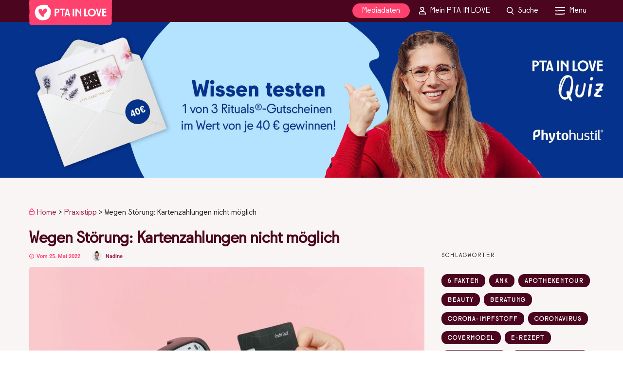

--- FILE ---
content_type: text/css; charset=utf-8
request_url: https://www.pta-in-love.de/wp-content/cache/min/1/wp-content/plugins/pil_products/css/products.css?ver=1767867203
body_size: -68
content:
.page-template-default #my_reviews_accordion .product{display:flex;flex-wrap:nowrap;justify-content:space-between;align-items:center}.page-template-default #my_reviews_accordion .product div{flex-basis:45%}.page-template-default #my_reviews_accordion .product div:first-child{flex-basis:10%;padding-right:20px}.page-template-default #my_reviews_accordion .product .product-image img{max-width:initial}.page-template-default #page_content_wrapper #my_reviews_accordion .product .company{font-size:15px}.page-template-default #my_reviews_accordion .list-group-item{padding-bottom:1rem;border-bottom:1px solid #e1e1e1}@media only screen and (min-width:600px){.page-template-default #my_reviews_accordion .product{padding:0}.page-template-default #my_reviews_accordion .product .product-image,.page-template-default #my_reviews_accordion .product .product-image::before{position:initial}.page-template-default #my_reviews_accordion .product .product-image{height:initial;width:5rem}}@media screen and (max-width:600px){.page-template-default #my_reviews_accordion .product{flex-direction:column;flex-wrap:wrap}.page-template-default #my_reviews_accordion .product div,.page-template-default #my_reviews_accordion .product div:first-child{flex-basis:100%}.page-template-default #page_content_wrapper #my_reviews_accordion .product .company,.page-template-default #page_content_wrapper #my_reviews_accordion .product .product-name{display:block;text-align:center}.page-template-default #my_reviews_accordion .card .card-header p{color:#fff;font-size:3.5vw}}@media only screen and (max-width:479px){.page-template-default #my_reviews_accordion .bigsurveyonly{display:initial}}@media only screen and (min-width:480px){.page-template-default #my_reviews_accordion .product .product-image{height:initial;left:initial;position:initial;top:initial;width:initial}}

--- FILE ---
content_type: text/css; charset=utf-8
request_url: https://www.pta-in-love.de/wp-content/themes/grandmagazine-child/style.css?ver=1.11.387
body_size: 14506
content:
/*!
Theme Name: PTA IN LOVE (GM)
Description: Child Theme von GrandMagazine
Version: 1.11.387
Author: Benjamin Krumbholz
Author URI: https://www.elpato.de
Template: grandmagazine
*/
@font-face {
  font-family: "GotchaExtras";
  src: url("/wp-content/themes/grandmagazine-child/fonts/3A8B34_0_0.eot");
  src: url("/wp-content/themes/grandmagazine-child/fonts/3A8B34_0_0.eot?#iefix") format("embedded-opentype"),
    url("/wp-content/themes/grandmagazine-child/fonts/3A8B34_0_0.woff2") format("woff2"),
    url("/wp-content/themes/grandmagazine-child/fonts/3A8B34_0_0.woff") format("woff"),
    url("/wp-content/themes/grandmagazine-child/fonts/3A8B34_0_0.ttf") format("truetype");
}

@font-face {
  font-family: "GotchaRegular";
  src: url("/wp-content/themes/grandmagazine-child/fonts/3A8B34_1_0.eot");
  src: url("/wp-content/themes/grandmagazine-child/fonts/3A8B34_1_0.eot?#iefix") format("embedded-opentype"),
    url("/wp-content/themes/grandmagazine-child/fonts/3A8B34_1_0.woff2") format("woff2"),
    url("/wp-content/themes/grandmagazine-child/fonts/3A8B34_1_0.woff") format("woff"),
    url("/wp-content/themes/grandmagazine-child/fonts/3A8B34_1_0.ttf") format("truetype");
}

@font-face {
  font-family: "GotchaStandup";
  src: url("/wp-content/themes/grandmagazine-child/fonts/3A8B34_2_0.eot");
  src: url("/wp-content/themes/grandmagazine-child/fonts/3A8B34_2_0.eot?#iefix") format("embedded-opentype"),
    url("/wp-content/themes/grandmagazine-child/fonts/3A8B34_2_0.woff2") format("woff2"),
    url("/wp-content/themes/grandmagazine-child/fonts/3A8B34_2_0.woff") format("woff"),
    url("/wp-content/themes/grandmagazine-child/fonts/3A8B34_2_0.ttf") format("truetype");
}

@font-face {
  font-family: "GatchVFRegular";
  src:  url("/wp-content/themes/grandmagazine-child/fonts/GLOWup_2025/GatchVF-Regular.woff") format("woff"),
        url("/wp-content/themes/grandmagazine-child/fonts/GLOWup_2025/GatchVF-Regular.woff2") format("woff2");
}

:root {
  --kontrast: #4b051e;
  --schwarz: #282828;
  --weiss: #faf5f5;
  --leuchtfarbe: #ff416e;
  --love-letter-button: #ff416e;
  --love-letter-header: #ffc2b2;
  --love-letter-form: #f73c40;
  --quiz-background: #b3e2ff;
  --quiz-header-color: #001e5b;
  --quiz-button-color: #0569f0;
  --week-background-color: #d3c6ff;
  --week-header-color: #392963;
  --schlagworts: #faf5f5;
}

#page_caption h1,
.post_caption h1,
h1,
h2,
h3 {
  color: #5d273c;
}

.overlay_background,
body.js_nav #side_menu_wrapper {
  background-color: rgba(75, 5, 30, 0.85);
  color: #fff;
}

.overlay_background h2,
.overlay_background h3,
.overlay_background strong,
body.js_nav #side_menu_wrapper h2,
body.js_nav #side_menu_wrapper h3,
body.js_nav #side_menu_wrapper strong {
  color: #fff;
}

body.js_nav #side_menu_wrapper {
  min-width: 60px;
  -webkit-transform: translate(0, 0);
  -moz-transform: translate(0, 0);
  transform: translate(0, 0);
  width: calc(100% - 360px);
}

body.js_nav #side_menu_wrapper #close_mobile_menu {
  right: 10px;
}

h1,
h2,
h3,
h4,
h5,
h6 {
  margin-top: 20px;
}

blockquote::after,
blockquote::before {
  content: none;
}

blockquote cite {
  color: #9e2654;
  display: block;
  font-size: 16px !important;
  line-height: 1.2em;
}

.d-none {
  display: none;
}

#featured-sidebar {
  list-style: none;
}

@media only screen and (max-width: 767px) {
  .hide-on-mobile {
    display: none !important;
  }
}

@media only screen and (min-width: 768px) {
  .hide-on-desktop {
    display: none !important;
  }
}

.is-style-highlight-heading,
.is-style-highlight-paragraph,
.is-style-highlight-list,
.is-style-highlight-group {
  background-color: #e6e6e6;
  margin-bottom: 10px !important;
  margin-top: 10px !important;
  padding-left: 20px !important;
  padding-right: 20px !important;
  position: relative;
}

.is-style-highlight-heading::before,
.is-style-highlight-paragraph::before,
.is-style-highlight-list::before,
.is-style-highlight-group::before {
  background-color: #e6e6e6;
  bottom: -10px;
  content: "";
  left: 0;
  position: absolute;
  right: 0;
  top: -10px;
  z-index: -1;
}

.is-style-lead {
  color: #9e2654;
  font-size: 101%;
  font-style: italic;
}

.is-style-highlight-heading {
  color: #9e2654;
}

.is-style-highlight-list {
  padding-left: 50px !important;
}

.is-style-highlight-group {
  padding-bottom: 10px;
  padding-top: 10px;
}

.is-style-highlight-group h1,
.is-style-highlight-group h2,
.is-style-highlight-group h3,
.is-style-highlight-group h4,
.is-style-highlight-group h5,
.is-style-highlight-group h6 {
  color: #9e2654;
  margin-top: 0;
}

.has-background.has-watermelon-background-color {
  background-color: var(--leuchtfarbe);
}
.has-background.has-watermelon-background-color:hover {
  color: var(--kontrast);
}

.has-background.has-watermelon_light-background-color {
  background-color: var(--leuchtfarbe);
}

.has-background.has-burgundy-background-color {
  background-color: var(--kontrast);
}

.has-background.has-bordeaux-background-color {
  background-color: var(--kontrast);
}

.has-background.has-bordeaux_midnight-background-color {
  background-color: var(--kontrast);
}

.has-background.has-mint-background-color {
  background-color: #36b0af;
}

.has-background.has-white-background-color {
  background-color: #fff;
}

.has-background.has-light_gray-background-color {
  background-color: #e6e6e6;
}

.has-background.has-graphit-background-color {
  background-color: #1a1a1a;
}

.has-text-color.has-watermelon-color {
  color: var(--leuchtfarbe);
}

.has-text-color.has-watermelon_light-color {
  color: #ffc5d6;
}

.has-text-color.has-burgundy-color {
  color: #9e2654;
}

.has-text-color.has-bordeaux-color {
  color: #5d273c;
}

.has-text-color.has-bordeaux_midnight-color {
  color: #54122b;
}

.has-text-color.has-mint-color {
  color: #36b0af;
}

.has-text-color.has-white-color {
  color: #fff;
}

.has-text-color.has-light_gray-color {
  color: #e6e6e6;
}

.has-text-color.has-graphit-color {
  color: #1a1a1a;
}

#page_content_wrapper .sidebar .content .sidebar_widget li.Grand_Magazine_Categoriess ul li,
.page_content_wrapper .sidebar .content .sidebar_widget li.Grand_Magazine_Categoriess ul li,
.mobile_menu_wrapper #page_content_wrapper .sidebar .content .sidebar_widget li.Grand_Magazine_Categoriess ul li,
.mobile_menu_wrapper .page_content_wrapper .sidebar .content .sidebar_widget li.Grand_Magazine_Categoriess ul li {
  margin-bottom: 10px;
}

#page_content_wrapper .sidebar .content .sidebar_widget li.Grand_Magazine_Categoriess ul li a,
.page_content_wrapper .sidebar .content .sidebar_widget li.Grand_Magazine_Categoriess ul li a,
.mobile_menu_wrapper #page_content_wrapper .sidebar .content .sidebar_widget li.Grand_Magazine_Categoriess ul li a,
.mobile_menu_wrapper .page_content_wrapper .sidebar .content .sidebar_widget li.Grand_Magazine_Categoriess ul li a {
  background-position: center center;
  background-repeat: no-repeat;
  background-size: cover;
  border-radius: 5px;
  box-sizing: border-box;
  color: #fff;
  display: block;
  font-size: 13px;
  font-weight: 400;
  letter-spacing: 2px;
  line-height: unset;
  min-height: 110px;
  overflow: hidden;
  padding: 0 10px;
  position: relative;
  text-align: center;
  text-transform: uppercase;
  width: 100%;
}

#page_content_wrapper .sidebar .content .sidebar_widget li.Grand_Magazine_Categoriess ul li a:hover,
.page_content_wrapper .sidebar .content .sidebar_widget li.Grand_Magazine_Categoriess ul li a:hover {
  color: #fff;
}

#page_content_wrapper .sidebar .content .sidebar_widget li.Grand_Magazine_Categoriess ul li a .background_overlay,
.page_content_wrapper .sidebar .content .sidebar_widget li.Grand_Magazine_Categoriess ul li a .background_overlay {
  background: linear-gradient(rgba(93, 39, 60, 0), rgba(93, 39, 60, 0.9) 85%);
}

#page_content_wrapper .sidebar .content .sidebar_widget li.Grand_Magazine_Categoriess ul li a span,
.page_content_wrapper .sidebar .content .sidebar_widget li.Grand_Magazine_Categoriess ul li a span,
.mobile_menu_wrapper #page_content_wrapper .sidebar .content .sidebar_widget li.Grand_Magazine_Categoriess ul li a span,
.mobile_menu_wrapper
  .page_content_wrapper
  .sidebar
  .content
  .sidebar_widget
  li.Grand_Magazine_Categoriess
  ul
  li
  a
  span {
  bottom: 5px;
  color: inherit;
  left: 0;
  position: absolute;
  right: 0;
  z-index: 2;
}

body:not(.single-post) #pp_ads_global_after_featured {
  margin-top: 10px;
}

.pil-ads-featured,
.pil-ads-main,
.pil-ads-sidebar,
.pil-ads-teaser {
  clear: both;
  margin: 0 auto;
  position: relative;
  width: 100%;
  display: flex;
  flex-direction: column;
}

.pil-ads-sidebar,
.pil-ads-teaser {
  margin-left: 0;
}

.pil-ads-featured .ad-note,
.pil-ads-main .ad-note,
.pil-ads-sidebar .ad-note,
.pil-ads-teaser .ad-note {
  color: #5d273c;
  font-size: 10px;
  height: auto;
  right: 0;
  line-height: 1em;
  padding: 0 !important;
  position: absolute;
  text-transform: uppercase;
  top: -1em;
}

.pil-ads-featured iframe,
.pil-ads-main iframe,
.pil-ads-sidebar iframe,
.pil-ads-teaser iframe {
  max-width: 100%;
}

.pil-ads-teaser {
  margin-top: 1em;
}

#featured-contentad,
#featured-fullsize {
  clear: both;
  margin-top: -10px;
  overflow: hidden;
  padding-top: 10px;
}

@media only screen and (max-width: 767px) {
  #featured-contentad .pil-ads-featured,
  #featured-fullsize .pil-ads-featured {
    margin-top: 20px;
  }
}

#featured-contentad .pil-ads-featured .ad-note,
#featured-fullsize .pil-ads-featured .ad-note {
  color: #fff;
}

#featured-fullsize {
  padding: 35px 0 10px;
}

.pil-ads-slider {
  align-items: center;
  background: #54122b;
  bottom: 0;
  display: grid;
  justify-items: center;
  left: 0;
  margin: 0 auto;
  position: fixed;
  right: 0;
  top: 0;
}

.pil-ads-slider .ad-note {
  bottom: 2.5px;
  background-color: rgba(93, 39, 60, 0.8);
  border-radius: 10px;
  color: #fff;
  display: block;
  font-size: 10px !important;
  line-height: 20px !important;
  padding: 0 7.5px !important;
  position: absolute;
  right: 2.5px;
  text-transform: uppercase;
}

.pil-ads-slider a {
  display: block;
  width: 100%;
}

.pil-ads-slider iframe {
  max-width: 100%;
}

.pil-ads-slider img {
  width: 100% !important;
  height: auto;
}

#browse_icon img, #search_icon img, #mobile_nav_icon img {
  display: inline;
  height: 16px;
  line-height: 0;
  transform: translate(0, 4px);
}

.login_overlay {
  cursor: pointer;
}

#browse_wrapper h2 {
  text-align: center;
}

#browse_wrapper h2 .icon-loggedin,
#browse_wrapper h2 .icon-loggedout {
  display: inline;
  height: 44px;
  line-height: 44px;
  transform: translate(0, 8px);
}

#browse_wrapper .overlay_background_content_inner {
  box-sizing: border-box;
  max-width: 480px;
  padding: 30px 15px;
  width: 100%;
}

#browse_wrapper .overlay_background_content_inner #browse-area {
  list-style: none;
}

#browse_wrapper form .form-field {
  margin-bottom: 10px;
}

#browse_wrapper form .form-field label {
  margin: 0;
}

#browse_wrapper form .form-field input {
  background: #fff;
  border: 1px solid #54122b;
  border-radius: 0;
  width: 100%;
}

#browse_wrapper form .frm_submit {
  margin-bottom: 10px;
}

#browse_wrapper form .frm_submit input[type="submit"] {
  background: #fff;
  border: 1px solid #54122b;
  border-radius: 20px;
  color: #54122b;
  margin: 0 auto;
  max-width: 280px;
  width: 100%;
}

#browse_wrapper form .frm_submit input[type="submit"]:hover {
  background: #54122b;
  color: #fff;
}

#browse_wrapper form .login_lost_pw {
  text-align: center;
}

#browse_wrapper form .login_lost_pw .forgot-password {
  color: #fff;
}

#browse_wrapper form .login_lost_pw .forgot-password:hover {
  color: var(--leuchtfarbe);
}

#browse_wrapper ul.menu {
  list-style: none;
  margin: 0 auto;
  max-width: 280px;
  padding: 20px;
}

#browse_wrapper ul.menu a {
  box-sizing: border-box;
  border: 1px solid transparent;
  border-radius: 20px;
  color: #fff;
  display: block;
  line-height: 38px;
  padding: 0 10px;
  text-align: center;
}

#browse_wrapper ul.menu a:hover {
  background-color: #fff;
  color: #54122b;
}

#browse_wrapper #menu-menu-logged-out a {
  background-color: #fff;
  border: 1px solid #54122b;
  color: #54122b;
}

#browse_wrapper #menu-menu-logged-out a:hover {
  background-color: #54122b;
  color: #fff;
}

#featured_posts_wrapper {
  background-color: var(--kontrast);
  background-image: linear-gradient(0deg, var(--kontrast), #22060e);
  color: #fff;
}

#page_caption {
  border: 0;
}

.post_info_author,
.post_info_comment,
.post_info_date,
.post_info_date_update {
  font-family: "Roboto", Helvetica, Arial, sans-serif;
}

#page_content_wrapper .post_img.featured_content,
.page_content_wrapper .post_img.featured_content {
  float: none;
  margin-bottom: 10px;
  position: relative;
}

#page_content_wrapper .post_img.featured_content .img_frame,
.page_content_wrapper .post_img.featured_content .img_frame {
  display: block;
  overflow: hidden;
}

#page_content_wrapper .post_img.featured_content .img_frame .copyright,
.page_content_wrapper .post_img.featured_content .img_frame .copyright {
  bottom: 5px;
  color: rgba(255, 255, 255, 0.75);
  font-size: 0.75em;
  line-height: 1em;
  position: absolute;
  right: 5px;
  text-align: right;
  text-shadow: 1px 1px 1px rgba(26, 26, 26, 0.1);
  z-index: 100;
}

#page_content_wrapper #page_caption,
.page_content_wrapper #page_caption {
  padding: 0 0 10px;
  position: relative;
  width: 100%;
}

#page_content_wrapper #page_caption h1,
.page_content_wrapper #page_caption h1 {
  margin-bottom: 0;
}

#page_content_wrapper .post_filter_wrapper,
.page_content_wrapper .post_filter_wrapper {
  margin-bottom: 25px;
}

#page_content_wrapper .post_filter_wrapper ul#post_filter,
.page_content_wrapper .post_filter_wrapper ul#post_filter {
  background-color: initial;
  border: 0;
  padding: 0;
}

@media only screen and (max-width: 767px) {
  #page_content_wrapper .post_filter_wrapper ul#post_filter,
  .page_content_wrapper .post_filter_wrapper ul#post_filter {
    background-color: transparent;
    border-color: transparent;
  }
}

@media only screen and (max-width: 767px) {
  #page_content_wrapper .post_filter_wrapper ul#post_filter li,
  .page_content_wrapper .post_filter_wrapper ul#post_filter li {
    margin: 5px;
  }
}

#page_content_wrapper .post_filter_wrapper ul#post_filter li:first-child a,
.page_content_wrapper .post_filter_wrapper ul#post_filter li:first-child a {
  margin-left: 0;
}

#page_content_wrapper .post_filter_wrapper ul#post_filter li:last-child a,
.page_content_wrapper .post_filter_wrapper ul#post_filter li:last-child a {
  margin-right: 0;
}

#page_content_wrapper .post_filter_wrapper ul#post_filter li a,
.page_content_wrapper .post_filter_wrapper ul#post_filter li a {
  border: 2px solid #fff;
  border-radius: 15px;
  box-sizing: border-box;
  color: #fff;
  display: block;
  font-size: 13px;
  font-weight: 500;
  margin: 0 1px;
  min-width: 100px;
  line-height: 20px;
  opacity: 1;
  padding: 3px 15px;
  text-transform: uppercase;
  top: 0;
}

@media only screen and (max-width: 767px) {
  #page_content_wrapper .post_filter_wrapper ul#post_filter li a,
  .page_content_wrapper .post_filter_wrapper ul#post_filter li a {
    background-color: #5d273c;
    box-shadow: 0 0 0 3px #5d273c;
  }
}

#page_content_wrapper .post_filter_wrapper ul#post_filter li a.filter_active,
.page_content_wrapper .post_filter_wrapper ul#post_filter li a.filter_active {
  background-color: var(--leuchtfarbe);
  border-color: var(--leuchtfarbe);
}

@media only screen and (max-width: 767px) {
  #page_content_wrapper .post_filter_wrapper ul#post_filter li a.filter_active,
  .page_content_wrapper .post_filter_wrapper ul#post_filter li a.filter_active {
    box-shadow: 0 0 0 3px var(--leuchtfarbe);
  }
}

#page_content_wrapper .post_filter_wrapper ul#post_filter li.current-menu-item a,
.page_content_wrapper .post_filter_wrapper ul#post_filter li.current-menu-item a {
  background-color: var(--leuchtfarbe);
  border-color: var(--leuchtfarbe);
}

@media only screen and (max-width: 767px) {
  #page_content_wrapper .post_filter_wrapper ul#post_filter li.current-menu-item a,
  .page_content_wrapper .post_filter_wrapper ul#post_filter li.current-menu-item a {
    box-shadow: 0 0 0 3px var(--leuchtfarbe);
  }
}

#page_content_wrapper .inner .sidebar_content ol,
#page_content_wrapper .inner .sidebar_content ul,
.page_content_wrapper .inner .sidebar_content ol,
.page_content_wrapper .inner .sidebar_content ul {
  margin: 0;
  padding: 15px 0 15px 30px;
}

#page_content_wrapper .inner .sidebar_content .tg_gallery .slides,
.page_content_wrapper .inner .sidebar_content .tg_gallery .slides {
  padding: 0;
}

#page_content_wrapper .sidebar .content .sidebar_widget li h2.widgettitle,
.page_content_wrapper .sidebar .content .sidebar_widget li h2.widgettitle {
  border: 0;
  font-weight: 400;
  margin-bottom: 0;
}

#page_content_wrapper
  .sidebar
  .content
  .sidebar_widget
  li.Grand_Magazine_Social_Profiles_Posts
  .social_wrapper.shortcode
  ul,
.page_content_wrapper
  .sidebar
  .content
  .sidebar_widget
  li.Grand_Magazine_Social_Profiles_Posts
  .social_wrapper.shortcode
  ul {
  text-align: left;
}

@media only screen and (max-width: 767px) {
  #post_filterable_wrapper.two_cols {
    float: none;
  }
}

.post_img:hover ~ .post_header_title .post_info_cat {
  top: -63px;
}

.fullwidth_comment_wrapper.sidebar {
  display: none;
}

.post_header_title {
  position: relative;
}

.post_header_title .post_info_cat {
  position: absolute;
  top: -65px;
  left: 10px;
}

body.single .post_info_cat {
  height: 0;
  position: absolute;
  transform: translate(8px, -50px);
  z-index: 100;
}

body.single .post_info_cat.hidden-image {
  transform: translate(0, -30px);
}

.sticky {
  background-color: #ffc5d6;
  border-color: var(--leuchtfarbe) !important;
  padding: 15px 15px 10px;
}

figure.wp-block-embed.is-type-video {
  margin: 1em 0;
}

.post_info_date_update {
  color: #999;
  position: relative;
  display: inline-block;
  font-size: 11px;
  font-weight: 600;
  padding-right: 10px;
}

.mec-fes-form,
.mec-fes-list {
  background-color: transparent;
}

.mec-fes-form .mec-fes-form-top-actions a,
.mec-fes-form .mec-fes-list-top-actions a,
.mec-fes-list .mec-fes-form-top-actions a,
.mec-fes-list .mec-fes-list-top-actions a {
  background-color: #9e2654;
  box-shadow: 0 1px 7px -3px #5d273c !important;
}

.mec-fes-form .mec-fes-form-top-actions a:hover,
.mec-fes-form .mec-fes-list-top-actions a:hover,
.mec-fes-list .mec-fes-form-top-actions a:hover,
.mec-fes-list .mec-fes-list-top-actions a:hover {
  background-color: #5d273c;
  box-shadow: none !important;
}

.mec-fes-form .mce-tinymce.mce-container.mce-panel,
.mec-fes-list .mce-tinymce.mce-container.mce-panel {
  border-color: #5d273c;
}

.mec-fes-form .quicktags-toolbar,
.mec-fes-form div.mce-toolbar-grp,
.mec-fes-list .quicktags-toolbar,
.mec-fes-list div.mce-toolbar-grp {
  background: #ffc5d6;
  border-bottom: 1px solid #5d273c;
  box-shadow: 0 1px 0 1px #5d273c;
}

.mec-fes-form .quicktags-toolbar,
.mec-fes-list .quicktags-toolbar {
  border-top: 1px solid #5d273c;
}

.mec-fes-form .mec-form-row .quicktags-toolbar input.button.button-small,
.mec-fes-list .mec-form-row .quicktags-toolbar input.button.button-small {
  border-color: #5d273c;
  color: #5d273c;
}

.mec-fes-form .wp-editor-tabs .wp-switch-editor,
.mec-fes-list .wp-editor-tabs .wp-switch-editor {
  background: #fff;
  border-color: #5d273c;
  color: #1a1a1a;
}

.mec-fes-form .wp-editor-tabs .wp-switch-editor:active,
.mec-fes-list .html-active .switch-html,
.mec-fes-list .tmce-active .switch-tmce {
  background: #ffc5d6;
  border-bottom-color: #ffc5d6;
}
.mec-fes-form .mce-toolbar .mce-btn-group .mce-btn.mce-active .mce-ico,
.mec-fes-list .mce-toolbar .mce-btn-group .mce-btn.mce-active .mce-ico {
  color: #5d273c;
}

.mec-fes-form .mce-toolbar .mce-btn-group .mce-btn.mce-active,
.mec-fes-form .mce-toolbar .mce-btn-group .mce-btn:active,
.mec-fes-list .mce-toolbar .mce-btn-group .mce-btn.mce-active,
.mec-fes-list .mce-toolbar .mce-btn-group .mce-btn:active {
  border-color: #5d273c;
}

.mec-fes-form div.mce-statusbar,
.mec-fes-list div.mce-statusbar {
  border-color: #5d273c;
}

.mec-fes-form .mec-booking-tab-content .button,
.mec-fes-form .mec-booking-tab-content .mec-reg-field-add-option,
.mec-fes-form .mec-form-row .button:not(.wp-color-result),
.mec-fes-form input[type="file"],
.mec-fes-form ul#mec_reg_form_fields li .mec_reg_field_remove,
.mec-fes-list .mec-booking-tab-content .button,
.mec-fes-list .mec-booking-tab-content .mec-reg-field-add-option,
.mec-fes-list .mec-form-row .button:not(.wp-color-result),
.mec-fes-list input[type="file"],
.mec-fes-list ul#mec_reg_form_fields li .mec_reg_field_remove {
  border-color: #5d273c;
  color: #5d273c;
}

.mec-fes-form .mec-booking-tab-content .button:hover,
.mec-fes-form .mec-booking-tab-content .mec-reg-field-add-option:hover,
.mec-fes-form .mec-form-row .button:not(.wp-color-result):hover,
.mec-fes-form input[type="file"]:hover,
.mec-fes-form ul#mec_reg_form_fields li .mec_reg_field_remove:hover,
.mec-fes-list .mec-booking-tab-content .button:hover,
.mec-fes-list .mec-booking-tab-content .mec-reg-field-add-option:hover,
.mec-fes-list .mec-form-row .button:not(.wp-color-result):hover,
.mec-fes-list input[type="file"]:hover,
.mec-fes-list ul#mec_reg_form_fields li .mec_reg_field_remove:hover {
  background-color: #5d273c;
  border-color: #5d273c;
  color: #fff;
}

.mec-fes-form button[type="submit"].mec-fes-sub-button,
.mec-fes-list button[type="submit"].mec-fes-sub-button {
  background-color: #5d273c;
  box-shadow: 0 1px 7px -3px #5d273c !important;
  color: #fff !important;
  position: relative;
  visibility: hidden;
}

.mec-fes-form button[type="submit"].mec-fes-sub-button:after,
.mec-fes-list button[type="submit"].mec-fes-sub-button:after {
  background-color: #5d273c;
  border: 1px solid #5d273c;
  border-radius: 30px;
  box-sizing: border-box;
  color: #fff !important;
  content: "Abschicken";
  cursor: pointer;
  float: none;
  left: 0;
  line-height: 18px;
  padding: 10px 20px;
  position: absolute;
  -webkit-text-fill-color: #fff;
  top: 5px;
  visibility: visible;
}

.mec-fes-form button[type="submit"].mec-fes-sub-button:after:hover,
.mec-fes-list button[type="submit"].mec-fes-sub-button:after:hover {
  background-color: #54122b;
  border-color: #54122b;
  box-shadow: none !important;
}

.mec-fes-form button[type="submit"].mec-fes-sub-button:focus,
.mec-fes-list button[type="submit"].mec-fes-sub-button:focus {
  background-color: #54122b;
  border-color: #54122b;
  box-shadow: 0 1px 7px -3px var(--leuchtfarbe) !important;
  outline-color: var(--leuchtfarbe);
}

.mec-fes-form button[type="submit"].mec-fes-sub-button:hover,
.mec-fes-list button[type="submit"].mec-fes-sub-button:hover {
  background-color: #54122b;
  border-color: #54122b;
  box-shadow: none !important;
}

.mec-fes-form button[type="submit"].mec-fes-sub-button:hover:after,
.mec-fes-list button[type="submit"].mec-fes-sub-button:hover:after {
  background-color: #54122b;
  border-color: #54122b;
  box-shadow: none !important;
}

.card-header {
  background-color: var(--leuchtfarbe);
  overflow: hidden;
}
.card-header h2 {
  color: var(--kontrast);
  margin: 0;
  padding: 10px;
}

.card-body {
  padding: 10px 0;
}

.column {
  box-sizing: border-box;
  float: left;
  min-height: 10px;
  padding-left: 50px;
  widows: 100%;
}

.column p {
  font-weight: 300;
  margin: 0;
}

.list-group {
  list-style: none;
  margin: 0;
  padding: 0 !important;
}

.list-group .list-group-item {
  border: none;
  clear: both;
  margin: 0 0 12.5px;
  min-height: 40px;
  padding: 5px 0;
  position: relative;
}

.list-group .list-group-item:last-child {
  margin: 0;
}

.list-group .list-group-item .column p {
  padding: 0 !important;
}

@media only screen and (min-width: 1280px) {
  .list-group .list-group-item .column p {
    padding: 7.5px 0 !important;
  }
}

.post-nav-links {
  font-weight: 700;
  text-align: center;
}

.post-nav-links .post-page-numbers {
  background-color: var(--leuchtfarbe);
  border: 1px solid var(--leuchtfarbe);
  border-radius: 50%;
  box-sizing: border-box;
  color: #fff;
  display: inline-block;
  font-weight: 400;
  height: 34px;
  line-height: 32px;
  width: 34px;
}

.post-nav-links .post-page-numbers:hover {
  background-color: #9e2654;
  border-color: #9e2654;
}

.post-nav-links .post-page-numbers.current,
.post-nav-links .post-page-numbers.current:hover {
  background-color: rgba(158, 38, 84, 0);
  border-color: rgba(158, 38, 84, 0);
  color: #54122b;
}

.downloads_filter .card {
  border-color: #9e2654;
}

.downloads_filter .card .card-body {
  padding: 10px;
}

.downloads_filter .card .card-header {
  background-color: #9e2654;
  border-bottom-color: #9e2654;
  padding: 0 10px;
}

.downloads_filter .card .card-header p {
  color: #fff;
  font-size: 20px;
  line-height: inherit;
  margin: 0;
}

.downloads_filter .card .filter-box,
.downloads_filter .card .filter-company,
.downloads_filter .card .filter-product {
  clear: both;
  margin-bottom: 10px;
}

.downloads_filter .card .filter-box-list,
.downloads_filter .card .filter-company-list,
.downloads_filter .card .filter-product-list {
  margin: 0;
  overflow: hidden;
  padding: 0 !important;
}

.downloads_filter .card .filter-box-list-item,
.downloads_filter .card .filter-company-list-item,
.downloads_filter .card .filter-product-list-item {
  color: #9e2654;
  cursor: pointer;
  float: left;
  font-size: 20px;
  font-weight: 700;
  line-height: 1.25em;
  list-style: none;
  margin: 0;
  min-width: 24px;
  text-align: center;
  text-transform: uppercase;
  width: 10%;
}

.downloads_filter .card .filter-box-list-item[disabled],
.downloads_filter .card .filter-company-list-item[disabled],
.downloads_filter .card .filter-product-list-item[disabled] {
  color: #ffc5d6;
  cursor: default;
}

.downloads_filter .card .filter-box-list-item.selected,
.downloads_filter .card .filter-company-list-item.selected,
.downloads_filter .card .filter-product-list-item.selected {
  background-color: #9e2654;
  color: #fff;
}

.downloads_filter .card .filter-box .card-title,
.downloads_filter .card .filter-company .card-title,
.downloads_filter .card .filter-product .card-title {
  line-height: 1.5em;
  margin-bottom: 0;
}

.pil-download-link {
  display: block;
  margin: 0 auto;
  max-width: 225px;
  text-align: center;
}

.pil-download-link.align-left {
  margin: 0 auto 0 0;
}

.pil-download-link.align-right {
  margin: 0 0 0 auto;
}

.downloads_list .card-header .column.download_box,
.downloads_list .card-header .column.download_company,
.downloads_list .card-header .column.download_product {
  cursor: pointer;
}

.downloads_list .card-header .column.download_box p,
.downloads_list .card-header .column.download_company p,
.downloads_list .card-header .column.download_product p {
  color: #fff;
  font-size: 20px;
  line-height: inherit;
  margin: 0;
}

.downloads_list .card-header .column.download_box .sort_button,
.downloads_list .card-header .column.download_company .sort_button,
.downloads_list .card-header .column.download_product .sort_button {
  background-color: #fff;
  color: #ffc5d6;
  display: inline-block;
  font-size: 0.75em;
  height: 18px;
  line-height: 18px;
  margin-left: 5px;
  text-align: center;
  vertical-align: middle;
  width: 18px;
}

.downloads_list .card-header .column.download_box .sort_button i,
.downloads_list .card-header .column.download_company .sort_button i,
.downloads_list .card-header .column.download_product .sort_button i {
  font-size: 1em;
  display: block;
  height: 18px;
  line-height: 18px;
  transform: translateX(-0.75px);
  width: 18px;
}

@media only screen and (min-width: 1280px) {
  .downloads_list .card-header .column.download_box.download_product .small,
  .downloads_list .card-header .column.download_company.download_product .small,
  .downloads_list .card-header .column.download_product.download_product .small {
    display: none;
  }
}

@media only screen and (max-width: 1279px) {
  .downloads_list .card-header .column.download_box.download_product .large,
  .downloads_list .card-header .column.download_company.download_product .large,
  .downloads_list .card-header .column.download_product.download_product .large {
    display: none;
  }
}

@media only screen and (max-width: 1279px) {
  .downloads_list .card-header .column.download_box.download_company,
  .downloads_list .card-header .column.download_company.download_company,
  .downloads_list .card-header .column.download_product.download_company {
    display: none;
  }
}

.downloads_list .card-header .column.download_box.sort_active .sort_button,
.downloads_list .card-header .column.download_company.sort_active .sort_button,
.downloads_list .card-header .column.download_product.sort_active .sort_button {
  background-color: #9e2654;
  color: #fff;
}

.downloads_list .column.download_company p,
.downloads_list .column.download_product p {
  line-height: 20px;
  margin: 0;
}

.downloads_list .column.download_box,
.downloads_list .column.download_button {
  display: none;
}

@media only screen and (min-width: 480px) {
  .downloads_list .column.download_product {
    width: 75%;
  }

  .downloads_list .column.download_company {
    width: 75%;
  }

  .downloads_list .column.download_button {
    display: block;
    float: right;
    padding-left: 0;
    padding-right: 10px;
    text-align: right;
    width: 25%;
  }
}

@media only screen and (min-width: 1280px) {
  .downloads_list .column.download_product {
    width: 35%;
  }

  .downloads_list .column.download_company {
    padding-left: 0;
    width: 35%;
  }

  .downloads_list .column.download_company p,
  .downloads_list .column.download_product p {
    line-height: inherit;
    margin: 0;
  }

  .downloads_list .column.download_box {
    display: block;
    padding-left: 0;
    width: 17.5%;
  }

  .downloads_list .column.download_button {
    width: 12.5%;
  }
}

.downloads_list .list-group {
  list-style: none;
  margin: 0;
  padding: 0 !important;
}

.downloads_list .list-group .list-group-item .column.download_product .product-image {
  height: 40px;
  left: 5px;
  position: absolute;
  top: 5px;
  width: 40px;
}

.downloads_list .list-group .list-group-item .column.download_product .product-image::before {
  border: 1px solid #36b0af;
  border-radius: 50%;
  bottom: 2px;
  content: "";
  left: 2px;
  position: absolute;
  right: 2px;
  top: 2px;
  z-index: 0;
}

.downloads_list .list-group .list-group-item .column.download_product .product-image img {
  height: auto;
  max-width: 40px;
  width: 100%;
  transform: translateY(0px);
  z-index: 100;
}

.downloads_list .list-group .list-group-item .column.download_button a {
  display: inline-block;
  margin: 4px 0;
  padding: 5px 10px;
}

#page_caption.products .page_title_wrapper .page_title_inner {
  float: none;
}

#page_caption.products .page_title_wrapper .page_title_inner h1 {
  color: #54122b;
  text-align: center;
}

#page_caption.products .page_title_wrapper .page_title_inner .page_tagline {
  color: #1a1a1a;
  padding-top: 0;
  text-align: center;
}

#products_wrapper {
  display: grid;
  grid-gap: 20px;
  grid-template-columns: 1fr;
}

@media only screen and (min-width: 600px) {
  #products_wrapper {
    grid-template-columns: 1fr 1fr;
  }
}

@media only screen and (min-width: 960px) {
  #products_wrapper {
    grid-template-columns: 1fr 1fr 1fr;
  }
}

#products_wrapper a.product {
  display: block;
}

#products_wrapper a.product .post_img {
  float: none;
  margin: 0 auto;
  max-width: 200px;
  width: 100%;
}

#products_wrapper a.product .post_img::before {
  border: 1px solid #36b0af;
  border-radius: 50%;
  bottom: 10%;
  content: "";
  left: 10%;
  position: absolute;
  right: 10%;
  top: 10%;
  z-index: 0;
}

#products_wrapper a.product .post_img img {
  height: auto;
  width: 100%;
  transform: translateY(0px);
  z-index: 100;
}

#products_wrapper a.product .post_header_title {
  text-align: center;
}

#products_wrapper a.product .post_header_title h5 {
  color: #9e2654;
  font-size: 24px;
  margin: -10px 0 10px !important;
}

#products_wrapper a.product:hover .post_img {
  -webkit-box-shadow: none;
  -moz-box-shadow: none;
  box-shadow: none;
  -webkit-transform: translateY(-4px);
  -moz-transform: translateY(-4px);
  -o-transform: translateY(-4px);
  -ms-transform: translateY(-4px);
  transform: translateY(-4px);
}

#products_wrapper a.product:hover .post_header_title h5 {
  color: var(--leuchtfarbe);
}

@media only screen and (min-width: 960px) {
  .sidebar_content.full-width #products_wrapper {
    grid-template-columns: 1fr 1fr 1fr 1fr;
  }
}

#page_content_wrapper .inner .sidebar_wrapper .pil_current-points,
.page_content_wrapper .inner .sidebar_wrapper .pil_current-points {
  background-color: #5d273c !important;
  background-image: linear-gradient(0deg, #5d273c, #22060e) !important;
  color: #fff;
  padding: 30px 15px;
  text-align: center;
}

#page_content_wrapper .inner .sidebar_wrapper .pil_current-points h3,
.page_content_wrapper .inner .sidebar_wrapper .pil_current-points h3 {
  color: inherit;
  margin: 0;
}

#page_content_wrapper .inner .sidebar_wrapper .pil_current-points .points,
.page_content_wrapper .inner .sidebar_wrapper .pil_current-points .points {
  font-size: 3em;
  padding: 0;
}

#page_content_wrapper .inner .sidebar_wrapper .pil_current-points a.btn,
#page_content_wrapper .inner .sidebar_wrapper .pil_current-points .pil-download-link,
.page_content_wrapper .inner .sidebar_wrapper .pil_current-points a.btn,
.page_content_wrapper .inner .sidebar_wrapper .pil_current-points .pil-download-link {
  background-color: var(--leuchtfarbe);
  border-color: var(--leuchtfarbe);
  color: #fff;
  display: inline-block;
  max-width: 200px;
  width: 100%;
}

#page_content_wrapper .inner .sidebar_wrapper .pil_current-points a.btn:hover,
#page_content_wrapper .inner .sidebar_wrapper .pil_current-points .pil-download-link:hover,
.page_content_wrapper .inner .sidebar_wrapper .pil_current-points a.btn:hover,
.page_content_wrapper .inner .sidebar_wrapper .pil_current-points .pil-download-link:hover {
  background-color: #fff;
  border-color: #fff;
  color: #54122b;
}

#boxes_wrapper {
  display: grid;
  grid-gap: 10px;
  grid-template-columns: 1fr;
}

@media only screen and (min-width: 600px) {
  #boxes_wrapper {
    grid-template-columns: 1fr 1fr;
  }
}

@media only screen and (min-width: 960px) {
  #boxes_wrapper {
    grid-template-columns: 1fr 1fr 1fr 1fr;
  }
}

#boxes_wrapper a.box {
  display: block;
  margin-top: 50px;
}

#boxes_wrapper a.box .box_img {
  float: none;
  margin: 0 auto;
  max-width: 200px;
  width: 100%;
}

#boxes_wrapper a.box .box_img img {
  height: auto;
  width: 100%;
  transform: translateY(0px);
  z-index: 100;
}

#boxes_wrapper a.box .boxes_header_title {
  text-align: center;
}

#boxes_wrapper a.box .boxes_header_title h5 {
  font-size: 24px !important;
  margin: -10px 0 10px !important;
}

#boxes_wrapper a.box:hover .box_img {
  -webkit-box-shadow: none;
  -moz-box-shadow: none;
  box-shadow: none;
  -webkit-transform: translateY(-4px);
  -moz-transform: translateY(-4px);
  -o-transform: translateY(-4px);
  -ms-transform: translateY(-4px);
  transform: translateY(-4px);
}

#boxes_wrapper a.box:hover .boxes_header_title h5 {
  color: var(--leuchtfarbe);
}

#page_content_wrapper .product #page_caption .page_title_inner,
.page_content_wrapper .product #page_caption .page_title_inner {
  float: none;
}

#page_content_wrapper .product #page_caption .page_title_inner h1,
.page_content_wrapper .product #page_caption .page_title_inner h1 {
  color: #54122b;
  text-align: center;
}

#page_content_wrapper .product #page_caption .page_title_inner .subline-company,
.page_content_wrapper .product #page_caption .page_title_inner .subline-company {
  color: #1a1a1a;
  font-size: 24px;
  font-weight: 300;
  padding-top: 0;
  text-align: center;
}

#page_content_wrapper .btn-survey,
.page_content_wrapper .btn-survey {
  display: block;
  margin: 0 auto;
  text-align: center;
  max-width: 150px;
  z-index: 2;
}

#page_content_wrapper .btn-survey.btn-large,
.page_content_wrapper .btn-survey.btn-large {
  transform: scale(1.5);
}

#page_content_wrapper .btn-survey.btn-wide,
.page_content_wrapper .btn-survey.btn-wide {
  max-width: 250px;
}

#page_content_wrapper .btn-survey,
#page_content_wrapper .pil-download-link,
.page_content_wrapper .btn-survey,
.page_content_wrapper .pil-download-link {
  margin: 10px auto;
}

#page_content_wrapper #videobox,
.page_content_wrapper #videobox {
  align-items: center;
  box-sizing: border-box;
  display: grid;
  justify-items: center;
  padding: 2em;
}

#page_content_wrapper #videobox.visible,
.page_content_wrapper #videobox.visible {
  opacity: 1;
  overflow: auto;
  -ms-transform: scale(1);
  -moz-transform: scale(1);
  -o-transform: scale(1);
  -webkit-transform: scale(1);
  transform: scale(1);
  visibility: visible;
  z-index: 9;
}

#page_content_wrapper #videobox .videowrapper,
.page_content_wrapper #videobox .videowrapper {
  max-width: 960px;
  text-align: center;
}

#page_content_wrapper #videobox .videowrapper .videocontainer,
.page_content_wrapper #videobox .videowrapper .videocontainer {
  height: 0;
  padding-top: 56.25%;
  position: relative;
  width: 100%;
}

#page_content_wrapper #videobox .videowrapper .videocontainer > div,
#page_content_wrapper #videobox .videowrapper .videocontainer iframe,
.page_content_wrapper #videobox .videowrapper .videocontainer > div,
.page_content_wrapper #videobox .videowrapper .videocontainer iframe {
  height: 100%;
  left: 0;
  padding: 0;
  overflow: hidden;
  position: absolute;
  top: 0;
  width: 100%;
}

#page_content_wrapper #videobox .videowrapper .videocontainer .video_controls,
.page_content_wrapper #videobox .videowrapper .videocontainer .video_controls {
  padding: 10px 15px;
}

#page_content_wrapper #videobox .videowrapper .videocontainer .videofinished,
.page_content_wrapper #videobox .videowrapper .videocontainer .videofinished {
  align-items: center;
  background-image: url("/wp-content/themes/grandmagazine-child/images/GLOWup_2025/PTA-IN-LOVE-Lounge-Ende.png");
  background-size: contain;
  display: none;
  justify-items: center;
}

#page_content_wrapper #videobox .videowrapper .videocontainer .videofinished.visible,
.page_content_wrapper #videobox .videowrapper .videocontainer .videofinished.visible {
  display: grid;
}

#page_content_wrapper #videobox .videowrapper .videocontainer .videofinished::before,
.page_content_wrapper #videobox .videowrapper .videocontainer .videofinished::before {
  background-color: rgba(255, 255, 255, 0.75);
  content: "";
  height: 100%;
  left: 0;
  position: absolute;
  top: 0;
  width: 100%;
  z-index: 0;
}

@media only screen and (min-width: 480px) {
  #page_content_wrapper #videobox .videowrapper .videocontainer .video_controls,
  .page_content_wrapper #videobox .videowrapper .videocontainer .video_controls,
  #page_content_wrapper #videobox .videowrapper .videocontainer .video_controls button,
  .page_content_wrapper #videobox .videowrapper .videocontainer .video_controls button {
    background-color: var(--leuchtfarbe);
    border-color: var(--leuchtfarbe);
    border-radius: 50%;
    color: #fff;
    padding: 10px;
    margin: 0 5px;
  }
  #page_content_wrapper #videobox .videowrapper .videocontainer .video_controls button:hover,
  .page_content_wrapper #videobox .videowrapper .videocontainer .video_controls button:hover {
    background-color: #fff;
    border-color: #fff;
    color: #54122b;
  }

  #page_content_wrapper #videobox .videowrapper .videocontainer .video_controls #vimeo_duration,
  .page_content_wrapper #videobox .videowrapper .videocontainer .video_controls #vimeo_duration {
    display: inline-block;
    line-height: 32px;
    padding: 0 10px;
  }

  #page_content_wrapper .product p:not(.has-small-font-size):not(#breadcrumbs),
  #page_content_wrapper .product ol,
  #page_content_wrapper .product ul,
  .page_content_wrapper .product p:not(.has-small-font-size):not(#breadcrumbs),
  .page_content_wrapper .product ol,
  .page_content_wrapper .product ul {
    font-size: 14pt;
  }

  #my_reviews_accordion .card-header .btn-survey,
  #my_reviews_accordion .card-header .box-survey {
    float: right;
    margin: 12px 12px 0 0;
  }

  #my_reviews_accordion .card-header p {
    color: #fff;
    font-size: 20px;
    line-height: inherit;
    margin: 0;
    float: left;
    padding-left: 50px;
  }

  #my_reviews_accordion .product {
    padding: 0 0 0 50px;
    position: relative;
  }

  #my_reviews_accordion .product .product-image {
    height: 40px;
    left: 5px;
    position: absolute;
    top: 5px;
    width: 40px;
  }

  #my_reviews_accordion .product .product-image::before {
    border: 1px solid #36b0af;
    border-radius: 50%;
    bottom: 2px;
    content: "";
    left: 2px;
    position: absolute;
    right: 2px;
    top: 2px;
    z-index: 0;
  }

  #my_reviews_accordion .product .product-image img {
    height: auto;
    max-width: 40px;
    width: 100%;
    transform: translateY(0px);
    z-index: 100;
  }

  #my_reviews_accordion .product .product-survey {
    float: right;
    margin: 5px 12px 0 0;
  }

  #my_reviews_accordion .product .product-name {
    font-size: 1.25em;
  }

  .footer_bar #footer_browse_category h2 {
    text-transform: uppercase;
  }

  .footer_bar #footer_browse_category .page_tagline {
    color: #fff;
    font-size: 1.2em;
    text-transform: uppercase;
  }

  .footer_bar #footer_browse_category .browse_category_wrapper {
    align-items: center;
    display: grid;
    grid-auto-columns: calc(100% / 6);
    grid-auto-flow: column;
    justify-content: center;
    justify-items: center;
    margin: 40px -10px 0;
  }
}

@media only screen and (max-width: 960px) and (min-width: 768px) {
  .footer_bar #footer_browse_category .browse_category_wrapper {
    grid-auto-columns: calc(100% / 4);
  }
}

@media only screen and (max-width: 767px) {
  .footer_bar #footer_browse_category .browse_category_wrapper {
    grid-auto-columns: calc(100% / 2);
    grid-auto-flow: unset;
    grid-template-columns: repeat(2, 1fr);
  }
}

.footer_bar #footer_browse_category .browse_category_wrapper li.one_sixth {
  display: block;
  float: none;
  margin: 0;
  padding: 0 10px 20px;
  width: 100%;
}

.footer_bar #footer_browse_category .browse_category_wrapper li.one_sixth .browse_category_name {
  background-color: var(--leuchtfarbe);
  font-size: initial;
}

.footer_bar #footer .sidebar_widget li h2.widgettitle {
  border: 0;
  display: block;
  font-size: 1.1em;
  font-weight: 300;
  margin: 0;
  padding: 0;
}

.footer_bar .social_wrapper.shortcode ul li a {
  background-color: #9e2654;
}

input[type="email"],
input[type="number"],
input[type="password"],
input[type="text"] {
  border: 1px solid #54122b;
  border-radius: 0;
}

a.btn,
.btn > a,
.pil-download-link,
button {
  background-color: var(--kontrast);
  border: 1px solid var(--kontrast);
  border-radius: 15px;
  box-sizing: border-box;
  color: #fff;
  cursor: pointer;
  line-height: 18px;
  padding: 5px 20px;
}

a.btn:hover,
.btn > a:hover,
.pil-download-link:hover,
button:hover {
  background-color: var(--kontrast);
  border-color: var(--kontrast);
  color: var(--weiss);
}

label {
  text-transform: none;
}

select {
  -moz-appearance: none;
  -webkit-appearance: none;
  appearance: none;
  background-color: transparent;
  background-image: url("/wp-content/themes/grandmagazine-child/images/arrow-down.svg");
  background-repeat: no-repeat;
  background-position: 100% center;
  background-size: 32px 16px;
  border: 1px solid #54122b;
  border-radius: 0;
  color: #54122b;
  line-height: 20px;
  padding: 5px 30px 5px 10px;
}

textarea {
  background-clip: padding-box;
  border: 1px solid #54122b;
  color: #54122b;
  display: block;
  line-height: 1.5em;
  min-height: 140px;
  padding: 5px 10px;
  width: 100%;
}

#page_content_wrapper .inner .sidebar_content .frm_style_pta-in-love-hell.with_frm_style .frm_rootline.frm_show_lines {
  padding: 15px 0;
}

#page_content_wrapper
  .inner
  .sidebar_content
  .frm_style_pta-in-love-hell.with_frm_style
  .frm_rootline.frm_show_lines:before {
  top: 29px !important;
}

#page_content_wrapper .inner .sidebar_content .frm_style_pta-in-love-hell.with_frm_style .form-field {
  overflow: hidden;
}

#page_content_wrapper
  .inner
  .sidebar_content
  .frm_style_pta-in-love-hell.with_frm_style
  .form-field
  .frm_primary_label {
  font-weight: 700;
  letter-spacing: 2px;
  margin-bottom: 5px;
}

#page_content_wrapper
  .inner
  .sidebar_content
  .frm_style_pta-in-love-hell.with_frm_style
  .form-field
  .frm_checkbox
  label,
#page_content_wrapper .inner .sidebar_content .frm_style_pta-in-love-hell.with_frm_style .form-field .frm_radio label {
  display: block;
  padding-left: 25px;
  text-indent: -28px;
  box-sizing: border-box;
}

#page_content_wrapper
  .inner
  .sidebar_content
  .frm_style_pta-in-love-hell.with_frm_style
  .form-field
  .frm_checkbox
  input[type="checkbox"],
#page_content_wrapper
  .inner
  .sidebar_content
  .frm_style_pta-in-love-hell.with_frm_style
  .form-field
  .frm_checkbox
  input[type="radio"],
#page_content_wrapper
  .inner
  .sidebar_content
  .frm_style_pta-in-love-hell.with_frm_style
  .form-field
  .frm_radio
  input[type="checkbox"],
#page_content_wrapper
  .inner
  .sidebar_content
  .frm_style_pta-in-love-hell.with_frm_style
  .form-field
  .frm_radio
  input[type="radio"] {
  margin-left: 5px;
}

#page_content_wrapper .inner .sidebar_content .frm_style_pta-in-love-hell.with_frm_style .form-field select {
  padding: 5px 32px 5px 10px;
}

@media only screen and (max-width: 600px) {
  #wrapper .header_style_wrapper::before,
  #wrapper.menu_transparent .header_style_wrapper::before {
    background: #54122b;
    content: "";
    height: 100%;
    left: 0;
    position: absolute;
    top: 0;
    width: 100%;
  }
}

@media only screen and (min-width: 768px) {
  #wrapper,
  #wrapper.menu_transparent {
    border-top-width: 0;
  }
}

#wrapper .top_bar,
#wrapper.menu_transparent .top_bar {
  background-color: var(--kontrast);
  position: relative;
  height: 45px;
}
@media screen and (min-width: 768px) {
  .home.blog ss3-force-full-width {
    padding-top: 45px;
  }
}

@media only screen and (max-width: 767px) {
  #wrapper .top_bar,
  #wrapper.menu_transparent .top_bar {
    padding: 0 10px;
  }
}

#wrapper .top_bar .standard_wrapper,
#wrapper.menu_transparent .top_bar .standard_wrapper {
  display: grid;
  grid-template-columns: 30% 70%;
  justify-content: center;
}

@media only screen and (max-width: 767px) {
  #wrapper .top_bar .standard_wrapper,
  #wrapper.menu_transparent .top_bar .standard_wrapper {
    grid-template-columns: 1fr;
  }
}

#wrapper .top_bar .standard_wrapper #logo_wrapper,
#wrapper.menu_transparent .top_bar .standard_wrapper #logo_wrapper {
  justify-self: center;
  padding: 0;
  line-height: 0;
}

@media only screen and (min-width: 768px) {
  #wrapper .top_bar .standard_wrapper #logo_wrapper,
  #wrapper.menu_transparent .top_bar .standard_wrapper #logo_wrapper {
    justify-self: start;
  }
}

#wrapper .top_bar .standard_wrapper #logo_wrapper .logo_container,
#wrapper.menu_transparent .top_bar .standard_wrapper #logo_wrapper .logo_container {
  left: unset;
  padding: 0;
  position: relative;
  top: unset;
  display: block;
}

#wrapper .top_bar .standard_wrapper #logo_wrapper .logo_container .logo_align,
#wrapper.menu_transparent .top_bar .standard_wrapper #logo_wrapper .logo_container .logo_align {
  align-items: center;
  /* display: flex;
  height: 50px; */
  line-height: 50px;
  position: absolute;
  top: 0;
}
#wrapper .top_bar .standard_wrapper #logo_wrapper .logo_container .logo_align .logo_wrapper,
#wrapper.menu_transparent .top_bar .standard_wrapper #logo_wrapper .logo_container .logo_align .logo_wrapper {
  display: block;
  height: auto;
  width: 170px;
}

#wrapper .top_bar .standard_wrapper #logo_wrapper .logo_container .logo_align .logo_wrapper img,
#wrapper.menu_transparent .top_bar .standard_wrapper #logo_wrapper .logo_container .logo_align .logo_wrapper img {
  height: auto;
  width: 100%;
}

#wrapper .top_bar .standard_wrapper #logo_wrapper #logo_print,
#wrapper.menu_transparent .top_bar .standard_wrapper #logo_wrapper #logo_print {
  display: none;
}

#wrapper .top_bar .standard_wrapper #menu_wrapper,
#wrapper.menu_transparent .top_bar .standard_wrapper #menu_wrapper {
  border: 0;
  float: none;
  justify-self: end;
}

#wrapper .top_bar .standard_wrapper #menu_wrapper .menu-mediadaten-container,
#wrapper.menu_transparent .top_bar .standard_wrapper #menu_wrapper .menu-mediadaten-container {
  display: inline-block;
}

#wrapper .top_bar .standard_wrapper #menu_wrapper .menu-mediadaten-container #main_menu.nav,
#wrapper.menu_transparent .top_bar .standard_wrapper #menu_wrapper .menu-mediadaten-container #main_menu.nav {
  display: block;
  /* padding: 10px 15px; */
}

#wrapper .top_bar .standard_wrapper #menu_wrapper .menu-mediadaten-container #main_menu.nav .btn a,
#wrapper.menu_transparent .top_bar .standard_wrapper #menu_wrapper .menu-mediadaten-container #main_menu.nav .btn a {
  background: var(--leuchtfarbe);
  color: #fff;
  padding: 0 20px !important;
  border: 0;
  border-radius: 25px;
  margin: 0;
}

#wrapper .top_bar .standard_wrapper #menu_wrapper #logo_right_button,
#wrapper.menu_transparent .top_bar .standard_wrapper #menu_wrapper #logo_right_button {
  padding: 0;
}

#wrapper .top_bar .standard_wrapper #menu_wrapper #logo_right_button a,
#wrapper.menu_transparent .top_bar .standard_wrapper #menu_wrapper #logo_right_button a {
  line-height: 30px;
  min-width: 20px;
  padding: 7px 15px;
}

@media only screen and (max-width: 767px) {
  #wrapper .top_bar .standard_wrapper #menu_wrapper #logo_right_button a#mobile_nav_icon .logo_right_title,
  #wrapper .top_bar .standard_wrapper #menu_wrapper #logo_right_button a#search_icon .logo_right_title,
  #wrapper.menu_transparent
    .top_bar
    .standard_wrapper
    #menu_wrapper
    #logo_right_button
    a#mobile_nav_icon
    .logo_right_title,
  #wrapper.menu_transparent
    .top_bar
    .standard_wrapper
    #menu_wrapper
    #logo_right_button
    a#search_icon
    .logo_right_title {
    display: none;
  }
}

@media only screen and (max-width: 450px) {
  #wrapper .top_bar .standard_wrapper #menu_wrapper #logo_right_button a#browse_icon .logo_right_title,
  #wrapper.menu_transparent
    .top_bar
    .standard_wrapper
    #menu_wrapper
    #logo_right_button
    a#browse_icon
    .logo_right_title {
    display: none;
  }
}

#wrapper .top_bar.scroll,
#wrapper.menu_transparent .top_bar.scroll {
  background-color: rgba(75, 5, 30, 0.85);
}

@media only screen and (max-width: 767px) {
  #wrapper .top_bar.scroll #logo_wrapper,
  #wrapper.menu_transparent .top_bar.scroll #logo_wrapper {
    display: block !important;
  }
}

#wrapper .top_bar.scroll #logo_wrapper .logo_wrapper,
#wrapper.menu_transparent .top_bar.scroll #logo_wrapper .logo_wrapper {
  -ms-transform: none;
  -moz-transform: none;
  -o-transform: none;
  -webkit-transform: none;
  transform: none;
}

#wrapper .top_bar.scroll #menu_wrapper #logo_right_button,
#wrapper.menu_transparent .top_bar.scroll #menu_wrapper #logo_right_button {
  padding: 0;
}

#wrapper .top_bar.scroll #menu_wrapper #logo_right_button a,
#wrapper.menu_transparent .top_bar.scroll #menu_wrapper #logo_right_button a {
  line-height: 30px;
  padding: 7px 15px;
}

@media only screen and (max-width: 600px) {
  body.admin-bar #wrapper,
  body.admin-bar #wrapper.menu_transparent {
    border-top-width: 0;
    padding-top: 0 !important;
  }
}

@media only screen and (max-width: 782px) {
  body.admin-bar #wrapper .header_style_wrapper,
  body.admin-bar #wrapper.menu_transparent .header_style_wrapper {
    padding-top: 46px;
  }

  body.admin-bar #wrapper .header_style_wrapper .top_bar.scroll,
  body.admin-bar #wrapper.menu_transparent .header_style_wrapper .top_bar.scroll {
    padding-top: 0;
  }
}

@media only screen and (max-width: 600px) {
  body.admin-bar #wrapper .header_style_wrapper,
  body.admin-bar #wrapper.menu_transparent .header_style_wrapper {
    padding-top: 0;
    position: sticky;
  }
}

#close_browse,
#close_mobile_menu,
#close_search {
  box-sizing: border-box;
  width: 40px;
  height: 40px;
  line-height: 40px;
  padding: 0;
  top: 10px;
  right: 25px;
}

body.admin-bar #close_browse,
body.admin-bar #close_mobile_menu,
body.admin-bar #close_search {
  top: 42px;
}

@media only screen and (max-width: 782px) {
  body.admin-bar #close_browse,
  body.admin-bar #close_mobile_menu,
  body.admin-bar #close_search {
    top: 56px;
  }
}

.mobile_menu_wrapper {
  background: var(--kontrast) !important;
  background-color: rgba(75, 5, 30, 0.95) !important;
  padding: 30px;
  max-width: 360px;
  width: calc(100% - 60px);
}

.mobile_menu_wrapper #mobile_main_menu.mobile_main_nav {
  overflow: unset;
}

.mobile_menu_wrapper #mobile_main_menu.mobile_main_nav li a {
  box-sizing: border-box;
  display: block;
  margin: 0 -30px 0 -10px;
  padding: 5px 10px 5px 20px;
  width: calc(100% + 40px);
}

.mobile_menu_wrapper #mobile_main_menu.mobile_main_nav li a:hover {
  background-color: #fff;
  color: #5d273c;
}

.mobile_menu_wrapper #mobile_main_menu.mobile_main_nav li ul.sub-menu {
  float: none;
}

.frm_style_pta-in-love-hell.with_frm_style .frm_praemien .frm_opt_container {
  margin: 0 -10px;
  overflow: hidden;
}

.frm_style_pta-in-love-hell.with_frm_style .frm_praemien .frm_opt_container .frm_checkbox,
.frm_style_pta-in-love-hell.with_frm_style .frm_praemien .frm_opt_container .frm_radio {
  box-sizing: border-box;
  display: block;
  float: left;
  margin: 0;
  padding: 20px 10px;
  text-align: center;
  width: 100%;
}

@media (min-width: 768px) {
  .frm_style_pta-in-love-hell.with_frm_style .frm_praemien .frm_opt_container .frm_checkbox,
  .frm_style_pta-in-love-hell.with_frm_style .frm_praemien .frm_opt_container .frm_radio {
    max-width: 25% !important;
  }
}

.frm_style_pta-in-love-hell.with_frm_style .frm_praemien .frm_opt_container .frm_checkbox.radio-inline,
.frm_style_pta-in-love-hell.with_frm_style .frm_praemien .frm_opt_container .frm_radio.radio-inline {
  cursor: default;
}

.frm_style_pta-in-love-hell.with_frm_style .frm_praemien .frm_opt_container .frm_checkbox label,
.frm_style_pta-in-love-hell.with_frm_style .frm_praemien .frm_opt_container .frm_radio label {
  box-sizing: border-box;
  display: block;
  margin: 0;
  padding: 0 !important;
  height: auto;
}

.frm_style_pta-in-love-hell.with_frm_style .frm_praemien .frm_opt_container .frm_checkbox label img,
.frm_style_pta-in-love-hell.with_frm_style .frm_praemien .frm_opt_container .frm_radio label img {
  border: 2px solid #fff;
  box-shadow: 0 0 0 2px #9e2654;
  box-sizing: border-box;
  display: block;
  height: auto;
  width: 100%;
}

.frm_style_pta-in-love-hell.with_frm_style .frm_praemien .frm_opt_container .frm_checkbox label img:hover,
.frm_style_pta-in-love-hell.with_frm_style .frm_praemien .frm_opt_container .frm_radio label img:hover {
  cursor: pointer;
}

.frm_style_pta-in-love-hell.with_frm_style .frm_praemien .frm_opt_container .frm_checkbox label input[type="checkbox"],
.frm_style_pta-in-love-hell.with_frm_style .frm_praemien .frm_opt_container .frm_checkbox label input[type="radio"],
.frm_style_pta-in-love-hell.with_frm_style .frm_praemien .frm_opt_container .frm_radio label input[type="checkbox"],
.frm_style_pta-in-love-hell.with_frm_style .frm_praemien .frm_opt_container .frm_radio label input[type="radio"] {
  display: none;
}

.frm_style_pta-in-love-hell.with_frm_style
  .frm_praemien
  .frm_opt_container
  .frm_checkbox
  label
  input[type="checkbox"]:checked
  + img,
.frm_style_pta-in-love-hell.with_frm_style
  .frm_praemien
  .frm_opt_container
  .frm_checkbox
  label
  input[type="checkbox"]:checked
  + span,
.frm_style_pta-in-love-hell.with_frm_style
  .frm_praemien
  .frm_opt_container
  .frm_checkbox
  label
  input[type="radio"]:checked
  + img,
.frm_style_pta-in-love-hell.with_frm_style
  .frm_praemien
  .frm_opt_container
  .frm_checkbox
  label
  input[type="radio"]:checked
  + span,
.frm_style_pta-in-love-hell.with_frm_style
  .frm_praemien
  .frm_opt_container
  .frm_radio
  label
  input[type="checkbox"]:checked
  + img,
.frm_style_pta-in-love-hell.with_frm_style
  .frm_praemien
  .frm_opt_container
  .frm_radio
  label
  input[type="checkbox"]:checked
  + img,
.frm_style_pta-in-love-hell.with_frm_style
  .frm_praemien
  .frm_opt_container
  .frm_radio
  label
  input[type="radio"]:checked
  + img,
.frm_style_pta-in-love-hell.with_frm_style
  .frm_praemien
  .frm_opt_container
  .frm_radio
  label
  input[type="radio"]:checked
  + span {
  box-shadow: 0 0 0 2px var(--leuchtfarbe);
}
.frm_style_pta-in-love-hell.with_frm_style
  .frm_praemien
  .frm_opt_container
  .frm_checkbox
  label
  input[type="checkbox"]:disabled
  + img,
.frm_style_pta-in-love-hell.with_frm_style
  .frm_praemien
  .frm_opt_container
  .frm_checkbox
  label
  input[type="checkbox"]:disabled
  + span,
.frm_style_pta-in-love-hell.with_frm_style
  .frm_praemien
  .frm_opt_container
  .frm_checkbox
  label
  input[type="radio"]:disabled
  + img,
.frm_style_pta-in-love-hell.with_frm_style
  .frm_praemien
  .frm_opt_container
  .frm_checkbox
  label
  input[type="radio"]:disabled
  + span,
.frm_style_pta-in-love-hell.with_frm_style
  .frm_praemien
  .frm_opt_container
  .frm_radio
  label
  input[type="checkbox"]:disabled
  + img,
.frm_style_pta-in-love-hell.with_frm_style
  .frm_praemien
  .frm_opt_container
  .frm_radio
  label
  input[type="checkbox"]:disabled
  + span,
.frm_style_pta-in-love-hell.with_frm_style
  .frm_praemien
  .frm_opt_container
  .frm_radio
  label
  input[type="radio"]:disabled
  + img,
.frm_style_pta-in-love-hell.with_frm_style
  .frm_praemien
  .frm_opt_container
  .frm_radio
  label
  input[type="radio"]:disabled
  + span {
  cursor: default;
  filter: grayscale(1);
}

#page_content_wrapper .inner .sidebar_content.sedcards .wp-block-column {
  display: flex;
  align-items: stretch;
  justify-content: center;
}

#page_content_wrapper .inner .sidebar_content.sedcards .sedcard {
  background-color: #5d273c;
  color: #fff;
  margin: 0 0 24px;
  padding: 18px;
  position: relative;
}

#page_content_wrapper .inner .sidebar_content.sedcards .sedcard:before {
  background-color: #5d273c;
  border-radius: 50%;
  color: #fff;
  content: "\f487";
  font-family: dashicons;
  height: 24px;
  left: 18px;
  line-height: 26px;
  position: absolute;
  top: -12px;
  width: 24px;
  text-align: center;
  z-index: 100;
}

#page_content_wrapper .inner .sidebar_content.sedcards .sedcard .wp-block-image,
#page_content_wrapper .inner .sidebar_content.sedcards .sedcard .wp-block-gallery {
  display: block;
  margin: -18px -18px 0 -18px;
  position: relative;
  width: calc(100% + 36px);
}

#page_content_wrapper .inner .sidebar_content.sedcards .sedcard .wp-block-image:after,
#page_content_wrapper .inner .sidebar_content.sedcards .sedcard .wp-block-gallery:after {
  border: 1px solid #fff;
  bottom: 18px;
  content: "";
  left: 18px;
  position: absolute;
  right: 18px;
  top: 18px;
}

#page_content_wrapper .inner .sidebar_content.sedcards .sedcard .wp-block-image ul.blocks-gallery-grid,
#page_content_wrapper .inner .sidebar_content.sedcards .sedcard .wp-block-gallery ul.blocks-gallery-grid {
  padding: 0;
}

#page_content_wrapper
  .inner
  .sidebar_content.sedcards
  .sedcard
  .wp-block-image
  ul.blocks-gallery-grid
  li.blocks-gallery-item,
#page_content_wrapper
  .inner
  .sidebar_content.sedcards
  .sedcard
  .wp-block-gallery
  ul.blocks-gallery-grid
  li.blocks-gallery-item {
  margin: 0;
}

#page_content_wrapper .inner .sidebar_content.sedcards .sedcard .wp-block-image figure,
#page_content_wrapper .inner .sidebar_content.sedcards .sedcard .wp-block-gallery figure {
  display: block;
  line-height: 0;
  margin: 0;
}

#page_content_wrapper .inner .sidebar_content.sedcards .sedcard .wp-block-image figure img,
#page_content_wrapper .inner .sidebar_content.sedcards .sedcard .wp-block-gallery figure img {
  width: 100%;
}

#page_content_wrapper .inner .sidebar_content.sedcards .sedcard .wp-block-nextend-smartslider3 {
  display: block;
  margin: -18px -18px 0 -18px;
  position: relative;
  width: calc(100% + 36px);
}

#page_content_wrapper
  .inner
  .sidebar_content.sedcards
  .sedcard
  .wp-block-nextend-smartslider3
  .n2-ss-slider
  .n2_ss__touch_element:after {
  border: 1px solid #fff;
  bottom: 18px;
  content: "";
  display: block;
  left: 18px;
  position: absolute;
  right: 18px;
  top: 18px;
  z-index: 1;
}

#page_content_wrapper .inner .sidebar_content.sedcards .sedcard h2 {
  font-family: "house-script", sans-serif;
  color: #fff;
  font-size: 48px;
  line-height: 1em;
  text-align: center;
}

#page_content_wrapper .inner .sidebar_content.sedcards .sedcard .wp-block-social-links {
  padding: 0;
}

#page_content_wrapper .inner .sidebar_content.sedcards .sedcard .wp-block-social-links .wp-social-link {
  background-color: #9e2654;
}

#page_content_wrapper .inner .sidebar_content.sedcards .sedcard .wp-block-social-links .wp-social-link:hover {
  background-color: var(--leuchtfarbe);
}

#page_content_wrapper .inner .sidebar_content.sedcards .sedcard .wp-block-button {
  margin-bottom: 0;
}

#page_content_wrapper .inner .sidebar_content.sedcards .sedcard .wp-block-button .wp-block-button__link {
  background-color: var(--leuchtfarbe);
  font-size: 1em;
  line-height: 34px;
  padding: 0 24px;
}

#page_content_wrapper .inner .sidebar_content.sedcards .sedcard .wp-block-button .wp-block-button__link:hover {
  background-color: #ffc5d6;
}

#page_content_wrapper .inner .sidebar_wrapper,
.page_content_wrapper .inner .sidebar_wrapper {
  padding: 0;
}

.post_excerpt.post_tag a,
.widget_tag_cloud .tagcloud a {
  background-color: var(--kontrast);
  border: 0 !important;
  border-radius: 12px !important;
  color: #fff !important;
  font-size: 0.8em !important;
  padding: 5px 13px 2px;
}

.post_excerpt.post_tag a:hover,
.widget_tag_cloud .tagcloud a:hover {
  background-color: var(--leuchtfarbe);
}

#page_content_wrapper .inner .sidebar_content .werben-box-grid ul.blocks-gallery-grid,
#page_content_wrapper .inner .sidebar_content .werben-box-grid .wp-block-group .wp-block-group__inner-container,
#page_content_wrapper .inner .sidebar_content .werben-customer-grid ul.blocks-gallery-grid,
#page_content_wrapper .inner .sidebar_content .werben-customer-grid .wp-block-group .wp-block-group__inner-container {
  align-items: stretch;
  display: grid;
  grid-template-columns: repeat(2, 1fr);
  justify-items: stretch;
  padding: 0;
  width: 100%;
}

@media only screen and (min-width: 481px) {
  #page_content_wrapper .inner .sidebar_content .werben-box-grid ul.blocks-gallery-grid,
  #page_content_wrapper .inner .sidebar_content .werben-box-grid .wp-block-group .wp-block-group__inner-container,
  #page_content_wrapper .inner .sidebar_content .werben-customer-grid ul.blocks-gallery-grid,
  #page_content_wrapper .inner .sidebar_content .werben-customer-grid .wp-block-group .wp-block-group__inner-container {
    grid-template-columns: repeat(4, 1fr);
  }
}

@media only screen and (min-width: 769px) {
  #page_content_wrapper .inner .sidebar_content .werben-box-grid ul.blocks-gallery-grid,
  #page_content_wrapper .inner .sidebar_content .werben-box-grid .wp-block-group .wp-block-group__inner-container,
  #page_content_wrapper .inner .sidebar_content .werben-customer-grid ul.blocks-gallery-grid,
  #page_content_wrapper .inner .sidebar_content .werben-customer-grid .wp-block-group .wp-block-group__inner-container {
    grid-template-columns: repeat(6, 1fr);
  }
}

@media only screen and (min-width: 1001px) {
  #page_content_wrapper .inner .sidebar_content .werben-box-grid ul.blocks-gallery-grid,
  #page_content_wrapper .inner .sidebar_content .werben-box-grid .wp-block-group .wp-block-group__inner-container,
  #page_content_wrapper .inner .sidebar_content .werben-customer-grid ul.blocks-gallery-grid,
  #page_content_wrapper .inner .sidebar_content .werben-customer-grid .wp-block-group .wp-block-group__inner-container {
    grid-template-columns: repeat(8, 1fr);
  }
}

#page_content_wrapper .inner .sidebar_content .werben-box-grid ul.blocks-gallery-grid li.blocks-gallery-item,
#page_content_wrapper .inner .sidebar_content .werben-box-grid ul.blocks-gallery-grid figure.wp-block-image,
#page_content_wrapper
  .inner
  .sidebar_content
  .werben-box-grid
  .wp-block-group
  .wp-block-group__inner-container
  li.blocks-gallery-item,
#page_content_wrapper
  .inner
  .sidebar_content
  .werben-box-grid
  .wp-block-group
  .wp-block-group__inner-container
  figure.wp-block-image,
#page_content_wrapper .inner .sidebar_content .werben-customer-grid ul.blocks-gallery-grid li.blocks-gallery-item,
#page_content_wrapper .inner .sidebar_content .werben-customer-grid ul.blocks-gallery-grid figure.wp-block-image,
#page_content_wrapper
  .inner
  .sidebar_content
  .werben-customer-grid
  .wp-block-group
  .wp-block-group__inner-container
  li.blocks-gallery-item,
#page_content_wrapper
  .inner
  .sidebar_content
  .werben-customer-grid
  .wp-block-group
  .wp-block-group__inner-container
  figure.wp-block-image {
  margin: 0;
  position: relative;
  width: 100%;
}

#page_content_wrapper .inner .sidebar_content .werben-box-grid ul.blocks-gallery-grid li.blocks-gallery-item img,
#page_content_wrapper .inner .sidebar_content .werben-box-grid ul.blocks-gallery-grid figure.wp-block-image img,
#page_content_wrapper
  .inner
  .sidebar_content
  .werben-box-grid
  .wp-block-group
  .wp-block-group__inner-container
  li.blocks-gallery-item
  img,
#page_content_wrapper
  .inner
  .sidebar_content
  .werben-box-grid
  .wp-block-group
  .wp-block-group__inner-container
  figure.wp-block-image
  img,
#page_content_wrapper .inner .sidebar_content .werben-customer-grid ul.blocks-gallery-grid li.blocks-gallery-item img,
#page_content_wrapper .inner .sidebar_content .werben-customer-grid ul.blocks-gallery-grid figure.wp-block-image img,
#page_content_wrapper
  .inner
  .sidebar_content
  .werben-customer-grid
  .wp-block-group
  .wp-block-group__inner-container
  li.blocks-gallery-item
  img,
#page_content_wrapper
  .inner
  .sidebar_content
  .werben-customer-grid
  .wp-block-group
  .wp-block-group__inner-container
  figure.wp-block-image
  img {
  width: 100%;
}

#page_content_wrapper .inner .sidebar_content .werben-customer-grid {
  background-color: #5d273c;
  background-image: linear-gradient(0deg, #5d273c, #22060e);
  margin-bottom: 20px;
  padding: 20px 0;
  position: relative;
}

#page_content_wrapper .inner .sidebar_content .werben-customer-grid::after,
#page_content_wrapper .inner .sidebar_content .werben-customer-grid::before {
  background-color: #5d273c;
  background-image: linear-gradient(0deg, #5d273c, #22060e);
  content: "";
  position: absolute;
  top: 0;
  bottom: 0;
  width: 100%;
}

#page_content_wrapper .inner .sidebar_content .werben-customer-grid::after {
  left: 100%;
}

@media only screen and (max-width: 960px) {
  #page_content_wrapper .inner .sidebar_content .werben-customer-grid::after {
    width: 30px;
  }
}

#page_content_wrapper .inner .sidebar_content .werben-customer-grid::before {
  right: 100%;
}

#page_content_wrapper .inner .sidebar_content .werben-customer-grid:last-child {
  background: #22060e;
  margin: 20px 0 -90px;
}

#page_content_wrapper .inner .sidebar_content .werben-customer-grid:last-child::after,
#page_content_wrapper .inner .sidebar_content .werben-customer-grid:last-child::before {
  background: #22060e;
}

#page_content_wrapper .inner .sidebar_content .werben-customer-grid ul.blocks-gallery-grid,
#page_content_wrapper .inner .sidebar_content .werben-customer-grid .wp-block-group .wp-block-group__inner-container {
  grid-gap: 10px;
}

#page_content_wrapper .newsletter-subscription,
.page_content_wrapper .newsletter-subscription {
  background-color: #f2f2f2;
  border: 1px solid #e6e6e6;
  border-radius: 4px;
  padding: 20px 20px 10px;
  position: relative;
}

#page_content_wrapper .newsletter-subscription::after,
.page_content_wrapper .newsletter-subscription::after {
  border: 45px solid;
  border-color: transparent #9e2654 #9e2654 transparent;
  content: "";
  height: 0;
  left: -7px;
  position: absolute;
  top: -7px;
  width: 0;
  z-index: -1;
}

#page_content_wrapper .newsletter-subscription::before,
.page_content_wrapper .newsletter-subscription::before {
  border: 25px solid;
  border-color: #9e2654 transparent transparent #9e2654;
  border-radius: 4px;
  content: "";
  height: 0;
  left: 0;
  position: absolute;
  top: 0;
  width: 0;
}

#page_content_wrapper .newsletter-subscription .badge,
.page_content_wrapper .newsletter-subscription .badge {
  background: var(--leuchtfarbe);
  color: #9e2654;
  font-size: 0.9em;
  font-weight: bold;
  left: -32px;
  line-height: 20px;
  padding: 0 20px;
  position: absolute;
  text-transform: uppercase;
  top: 20px;
  transform: rotate(-45deg);
}

#page_content_wrapper .newsletter-subscription .badge::after,
#page_content_wrapper .newsletter-subscription .badge::before,
.page_content_wrapper .newsletter-subscription .badge::after,
.page_content_wrapper .newsletter-subscription .badge::before {
  border-style: solid;
  border-width: 11px;
  content: "";
  height: 0;
  position: absolute;
  top: -1px;
  width: 0;
}

#page_content_wrapper .newsletter-subscription .badge::after,
.page_content_wrapper .newsletter-subscription .badge::after {
  border-color: #fff #fff transparent transparent;
  right: -1px;
}

#page_content_wrapper .newsletter-subscription .badge::before,
.page_content_wrapper .newsletter-subscription .badge::before {
  border-color: #fff transparent transparent #fff;
  left: -1px;
}

#page_content_wrapper .newsletter-subscription h3,
#page_content_wrapper .newsletter-subscription p,
.page_content_wrapper .newsletter-subscription h3,
.page_content_wrapper .newsletter-subscription p {
  font-size: 16px;
  line-height: 1.5em;
  margin-bottom: 10px;
  text-align: center;
}

#page_content_wrapper .newsletter-subscription h3,
.page_content_wrapper .newsletter-subscription h3 {
  font-family: "GotchaRegular", sans-serif;
  font-size: 36px;
  line-height: 1em;
}

#page_content_wrapper .newsletter-subscription form label,
.page_content_wrapper .newsletter-subscription form label,
#page_content_wrapper .newsletter-subscription form .sib_signup_box_inside_1 label,
.page_content_wrapper .newsletter-subscription form .sib_signup_box_inside_1 label {
  font-size: 12px;
  margin: 0 auto;
  max-width: 320px;
  padding: 0 10px;
}

#page_content_wrapper .newsletter-subscription form button,
#page_content_wrapper .newsletter-subscription form input,
#page_content_wrapper .newsletter-subscription form select,
.page_content_wrapper .newsletter-subscription form button,
.page_content_wrapper .newsletter-subscription form input,
.page_content_wrapper .newsletter-subscription form select,
#page_content_wrapper .newsletter-subscription form .sib_signup_box_inside_1 button,
#page_content_wrapper .newsletter-subscription form .sib_signup_box_inside_1 input,
#page_content_wrapper .newsletter-subscription form .sib_signup_box_inside_1 select,
.page_content_wrapper .newsletter-subscription form .sib_signup_box_inside_1 button,
.page_content_wrapper .newsletter-subscription form .sib_signup_box_inside_1 input,
.page_content_wrapper .newsletter-subscription form .sib_signup_box_inside_1 select{
  -moz-appearance: none;
  -webkit-appearance: none;
  appearance: none;
  background-color: #fff;
  border: 1px solid rgba(84, 18, 43, 0);
  border-radius: 5px;
  display: block;
  font-size: 16px;
  line-height: 1.5em;
  margin: 0 auto 10px !important;
  max-width: 320px !important;
  padding: 5px 10px;
  width: 100%;
}

#page_content_wrapper .newsletter-subscription form button:focus,
#page_content_wrapper .newsletter-subscription form input:focus,
#page_content_wrapper .newsletter-subscription form select:focus,
.page_content_wrapper .newsletter-subscription form button:focus,
.page_content_wrapper .newsletter-subscription form input:focus,
.page_content_wrapper .newsletter-subscription form select:focus,

#page_content_wrapper .newsletter-subscription form .sib_signup_box_inside_1 button:focus,
#page_content_wrapper .newsletter-subscription form .sib_signup_box_inside_1 input:focus,
#page_content_wrapper .newsletter-subscription form .sib_signup_box_inside_1 select:focus,
.page_content_wrapper .newsletter-subscription form .sib_signup_box_inside_1 button:focus,
.page_content_wrapper .newsletter-subscription form .sib_signup_box_inside_1 input:focus,
.page_content_wrapper .newsletter-subscription form .sib_signup_box_inside_1 select:focus{
  background-color: #fff;
  border-color: #54122b;
}

#page_content_wrapper .newsletter-subscription form .sib_signup_box_inside_1 select,
.page_content_wrapper .newsletter-subscription form .sib_signup_box_inside_1 select,
#page_content_wrapper .newsletter-subscription form .sib_signup_box_inside_1 select,
.page_content_wrapper .newsletter-subscription form .sib_signup_box_inside_1 select {
  background-image: url(/wp-content/themes/grandmagazine-child/images/arrow-down.svg);
  background-position: 96% 50%;
  background-repeat: no-repeat;
  background-size: 12px;
}

#page_content_wrapper .newsletter-subscription form .g-recaptcha > div,
.page_content_wrapper .newsletter-subscription form .g-recaptcha > div,
#page_content_wrapper .newsletter-subscription form .sib_signup_box_inside_1 .g-recaptcha > div,
.page_content_wrapper .newsletter-subscription form .sib_signup_box_inside_1 .g-recaptcha > div {
  margin: 0 auto 10px;
}

#page_content_wrapper .newsletter-subscription form button,
.page_content_wrapper .newsletter-subscription form button,
#page_content_wrapper .newsletter-subscription form .sib_signup_box_inside_1 button,
.page_content_wrapper .newsletter-subscription form .sib_signup_box_inside_1 button {
  background: var(--kontrast);
  border-color: var(--kontrast);
  color: var(--weiss);
  cursor: pointer;
}

#page_content_wrapper .newsletter-subscription form button:focus,
.page_content_wrapper .newsletter-subscription form button:focus,
#page_content_wrapper .newsletter-subscription form .sib_signup_box_inside_1 button:focus,
.page_content_wrapper .newsletter-subscription form .sib_signup_box_inside_1 button:focus {
  background: #54122b;
}

.page-id-29923 .n2-section-smartslider,
.page-id-29923 #footer_browse_category,
.page-id-29923 #page_caption {
  display: none !important;
}

.page-id-29923 #page_content_wrapper {
  margin-top: 20px !important;
  text-align: center;
}

.page-id-29923 #wrapper::before,
.page-id-29923 #wrapper.menu_transparent::before {
  height: 0 !important;
}

#psf-open-button {
  line-height: 30px;
  font-size: 24px;
  padding: 5px 13px;
  color: #fff;
  background-color: #d40511;
  border: none;
  margin-left: 10px;
  cursor: pointer;
}

#psf-open-button:hover {
  background-color: #9d0415;
}

#psf-background-overlay {
  position: fixed;
  top: 0;
  left: 0;
  bottom: 0;
  right: 0;
  background-color: rgba(0, 0, 0, 0.45);
  cursor: pointer;
}

#psf-iframe-overlay {
  border-radius: 5px;
  width: 90%;
  height: 90%;
  position: fixed;
  left: 5%;
  top: 5%;
  overflow: hidden;
}

#psf-iframe {
  width: 90%;
  height: 90%;
  position: fixed;
  left: 5%;
  top: 5%;
  border-radius: 5px;
  border-style: hidden;
}

#psf-close-btn {
  background: #d40511;
  color: #fff;
  position: fixed;
  z-index: 100;
  font-family: "Delivery Regular", sans-serif;
  font-size: 1em;
  font-weight: bold;
  text-align: center;
  width: 20px;
  height: 20px;
  border-radius: 5px;
  cursor: pointer;
}

#psf-close-btn:hover {
  background: #9d0415;
}

.frm_style_pta-in-love-hell.with_frm_style .frm_praemien .frm_opt_container {
  margin: 0;
  overflow: hidden;
}

@media only screen and (min-width: 50.5em) {
  .overlay_background_content_inner input[type="text"]#s {
    width: 90%;
  }

  .btn-search-submit {
    margin-left: 1rem;
    margin-top: 0;
  }

  .overlay_background_content_inner form {
    text-align: unset;
  }
}

.overlay_background_content_inner form {
  text-align: center;
}

.btn-search-submit {
  margin-top: 1rem;
  background-color: var(--leuchtfarbe);
  font-size: 0.9rem;
  padding: 1rem 3rem;
}

.download-search-btn {
  flex: 0;
  background-color: var(--leuchtfarbe);
  font-size: 0.9rem;
  padding: 0.5rem 1.5rem;
  border: none;
  border-radius: 0.4rem;
  margin-left: 0.3rem;
  transition: 0.2s;
}

.search-field form {
  display: flex;
}

.download-search {
  flex: 1;
}

.flex-container {
  display: flex;
  flex-wrap: wrap;
}

.download-category-box {
  display: inline-flex;
  width: calc(100% * (1 / 2));
}

.download-category-box a {
  padding: 1.2rem;
}

.download-category-box:nth-child(even) a {
  padding-right: 0;
}

.download-category-box:nth-child(odd) a {
  padding-left: 0;
}

@media only screen and (max-width: 767px) {
  .flex-container {
    display: flex;
    justify-content: center;
    flex-direction: column;
  }

  .download-category-box {
    width: 100%;
  }

  .download-category-box:nth-child(even) a {
    padding-left: 0;
  }

  .download-category-box:nth-child(odd) a {
    padding-right: 0;
  }
}

.category-download-title {
  background-color: #54122b;
  text-align: center;
}

.category-download-title h3 {
  margin-top: 0;
  color: #ffffff;
  padding: 0.5rem;
}

.category-img > img {
  vertical-align: top;
}

.download-category-box img {
  border-top-left-radius: 0.5rem;
  border-top-right-radius: 0.5rem;
}

.category-download-title {
  border-bottom-left-radius: 0.5rem;
  border-bottom-right-radius: 0.5rem;
}

.download-links,
.site-links {
  margin-top: 0.8rem;
  margin-bottom: 2rem;
}

.download-category-detail,
.site-search-detail {
  flex: 1;
}

.site-search-detail .site-links a {
  background-color: var(--leuchtfarbe);
  color: #ffffff;
  border-radius: 1.563rem;
  padding: 0.5rem 1rem;
  margin-right: 1rem;
}

.site-search-detail .site-links a:hover {
  background-color: var(--kontrast);
  color: #ffffff;
}

.download-category-detail .download-links a {
  background-color: var(--leuchtfarbe);
  color: #ffffff;
  border-radius: 1.563rem;
  padding: 0.5rem 1rem;
  margin-right: 1rem;
}

.download-category-detail .download-links a:hover {
  background-color: var(--kontrast);
  color: #ffffff;
}

.post-time {
  font-size: 0.7rem;
}

#page_content_wrapper .download-category-detail p {
  padding-top: 0;
}

.back-btn {
  margin-top: 2rem;
}

.back-btn a {
  float: right;
  background-color: var(--leuchtfarbe);
  color: #ffffff;
  border-radius: 1.563rem;
  padding: 0.5rem 1rem;
  margin-right: 1rem;
}

.back-btn a:hover {
  background-color: #9e2654;
}

.download-category-detail h3,
.site-search-detail h3 {
  text-transform: uppercase;
  margin-top: 0;
}

.download-category-detail li,
.site-search-detail li {
  list-style: none;
}

.download-category-detail li:before,
.site-search-detail li:before {
  content: "•";
  font-size: 3.25rem;
  vertical-align: top;
  line-height: 2.5rem;
  color: #54122b;
  padding-right: 1rem;
}

#page_content_wrapper .inner .sidebar_content .download-category-detail ul,
#page_content_wrapper .inner .sidebar_content .site-search-detail ul {
  padding: 0;
}

.post-inline {
  display: inline-block;
  max-width: 90%;
}

.download-catlist-head h1 {
  text-transform: uppercase;
  font-size: 1.875rem;
  margin-top: 0;
  line-height: 1.5rem;
}

.download-catlist-head h2 {
  text-transform: uppercase;
  margin-top: 0;
  font-size: 1.2rem;
  letter-spacing: 0;
}

.download-catlist-head p {
  line-height: 1rem;
  font-style: italic;
  color: #54122b;
  margin-bottom: 1rem;
}

.search-content {
  overflow: auto;
}

.more-link-post {
  color: #ffffff;
  background-color: var(--leuchtfarbe);
  padding: 0.6em 1.5em 0.5em 1.5em;
  border-radius: 5px;
  margin: 0.5rem;
}

.more-link-post:hover {
  color: #ffffff;
  background-color: #9e2654;
}

.more-links {
  display: flex;
  flex-wrap: wrap;
}

.search-title h2 {
  margin-top: 2.5rem;
  font-size: 3rem;
}

.more-link-post.activ {
  background-color: #9e2654;
}

.search_form_wrapper {
  margin-bottom: 20px !important;
  display: flex !important;
}

.searchform-s {
  flex: 1 !important;
}

.search .two_cols {
  width: 100%;
}

.instagram_posts_box p {
  max-width: 300px;
  margin-left: auto;
  margin-right: auto;
  border-radius: 25px;
}

.overlay_background_content_inner button {
  border-radius: 5px;
  color: #ffffff;
  border-color: var(--leuchtfarbe);
  background-color: var(--leuchtfarbe);
  padding: 0.6em 1.5em 0.5em 1.5em;
}

#page_content_wrapper .inner_wrapper .sticky {
  background-color: transparent;
  border-color: transparent !important;
  padding: 0;
}

.downloadproducts {
  background: none !important;
  color: #000000 !important;
  font-size: 100% !important;
  font-weight: 400 !important;
}

.downloadproductsbutton {
  background-color: var(--leuchtfarbe) !important;
  border-radius: 3rem !important;
}

.downloadproductsbutton a {
  color: #ffffff !important;
  font-size: 20px !important;
}

@media only screen and (min-width: 961px) {
  .downloadproductsinner {
    padding: 35px;
  }

  #downloadlist {
    padding-top: 30px !important;
  }
}

.w3eden h1 {
  font-size: 2rem !important;
}

#search_wrapper #searchform #s,
#loginform input {
  color: black;
}

.showslider {
  margin-left: auto;
  margin-right: auto;
  width: 850px !important;
  display: block !important;
}

.frm_dropzone.frm_single_upload {
  max-width: 100%;
}

.buttonfontbig {
  font-size: 18px;
}

@media only screen and (max-width: 960px) {
  .showslider {
    margin-left: auto;
    margin-right: auto;
    width: 575px !important;
    display: block !important;
  }
}

@media only screen and (max-width: 767px) {
  .showslider {
    margin-left: auto;
    margin-right: auto;
    width: 400px !important;
    display: block !important;
  }
}

@media only screen and (max-width: 425px) {
  .showslider {
    margin-left: auto;
    margin-right: auto;
    width: 300px !important;
    display: block !important;
  }
}

@media only screen and (max-width: 325px) {
  .showslider {
    margin-left: auto;
    margin-right: auto;
    width: 260px !important;
    display: block !important;
  }
}

@media only screen and (min-width: 767px) {
  #about_the_author .gravatar {
    margin-left: 10px;
    margin-right: 10px;
  }
}

.vidmargintop {
  margin-top: 0.4em;
}

/* Safari Bugfix */
#page_caption .post_detail .post_info_author {
  width: 48%;
}

@media only screen and (min-width: 480px) {
  .smallsurveyonly {
    display: none;
  }

  .bigsurveyonly {
    display: block;
  }
}

@media only screen and (max-width: 479px) {
  .smallsurveyonly {
    display: block;
  }

  .bigsurveyonly {
    display: none;
  }

  .card-header p {
    color: #fff;
    font-size: 20px;
    line-height: inherit;
    margin: 0;
    float: left;
    padding-left: 20px;
  }

  .card-header .box-survey {
    color: #fff;
    font-size: 20px;
    line-height: inherit;
    margin: 0;
    float: left;
    padding-left: 20px;
  }

  #my_reviews_accordion .btn-survey {
    /* This Code Destroy Buttons. See : https://app.asana.com/0/666019346033927/1201077426510106/f  Add ID for only overview page*/
    display: inline-block !important;
    margin-left: 10px !important;
    margin-bottom: 10px !important;
  }
}

.smallsurveyonlyspan {
  margin-top: 10px !important;
  display: block;
}

.btnsmallsurv {
  max-width: 140px;
}
/* Override strange Style if Borlabs has blockes this Video */
/*figure.wp-block-embed.is-type-video.wp-embed-aspect-16-9.wp-has-aspect-ratio .wp-block-embed__wrapper {
    height: auto !important;
    padding-top: 0 !important;
} */

/*
custom PIL css
*/
.wp-block-embed__wrapper .BorlabsCookie {
  position: absolute;
  top: 0;
}
.wp-block-embed__wrapper .video-container {
  position: initial;
}

/* LIVE Webinar */
.live-blinki {
  position: absolute;
  top: 11px;
  transform: translate(-50%, -50%);
  width: 200px;
  height: 100px;
  background-color: #ff5f7a;
  color: white;
  text-align: center;
  line-height: 100px;
  border-radius: 50%;
  font-size: 1.3rem;
}
.live-blinki:hover {
  cursor: pointer;
}
.live-blinki::after, .live-blinki::before {
  content: "";
  display: block;
  position: absolute;
  top: -17px;
  left: -17px;
  width: 50px;
  height: 50px;
  background: rgba(255, 95, 122, 1);
  border-radius: 50%;
  z-index: -1;
  animation: blinki-grow 2s ease-in-out infinite;
}
.live-blinki::after {
  background: rgba(255, 95, 122, 0.4);
}
.live-blinki::after::before {
  content: "";
  display: block;
  position: absolute;
  top: 0;
  left: 0;
  width: 100px;
  height: 100px;
  background: #5f84ff;
  border-radius: 50%;
  z-index: -1;
  animation: blinki-grow 1.5s ease-in-out infinite;
}
.live-blinki::before {
  background: rgba(255, 95, 122, .6);
  animation-delay: -0.7s;
}
@keyframes blinki-grow{
  0%{
      transform: scale(1,1);
      opacity: 1;
  }
  100%{
      transform: scale(1.8,1.8);
      opacity: 0;
  }
}

.player {
  background: none;
  width: 15px;
  height: 15px;
  border: solid 3px #fff;
  border-radius: 100%;
  text-indent:-9999px;
  box-shadow: 1px 1px 3px #999999;
  display: inline-block;
  margin-bottom: 4px;
  vertical-align: middle;
position: relative;
left: 5px;
}

.player span {
  content: "";
  width: 0;
  height: 0;
  border-top: 5px solid transparent;
  border-left: 7px solid #fff;
  border-bottom: 5px solid transparent;
  position: absolute;
  top: 20%;
  left: 36%;
}
/* END LIVE Webinar */

/* logos */
#page_content_wrapper .inner .sidebar_content .werben-customer-grid.wp-block-group .wp-block-group__inner-container .logos .wp-block-group__inner-container {
	align-items:center;
}

/* Formidable form styles */
#page_content_wrapper #frm_field_263_container .frm_checkbox label {
  padding-left: 0;
  text-indent: 0;
  display: flex;
}
#page_content_wrapper #frm_field_263_container .frm_checkbox input[type=checkbox] {
  margin-right: 10px;
  margin-top: 2px;
}
form .frm__6602f009651a4 {
  overflow: hidden;
  width: 0;
  height: 0;
  position: absolute;
}
.frm_forms .frm_rootline input.frm_page_back{
  background-color: var(--progress-bg-color);
}
.frm_forms .frm_rootline input.frm_page_back:hover, 
.frm_forms .frm_rootline input.frm_page_back:focus {
  color: #ebebeb;
  background-color: #b8b8b8;
}

/* === GLOWup_2025 === */
body {
  font-family: "GatchVFRegular", Arial;
  font-variation-settings: "WDRD" 100, "WDST" 50;
}
#wrapper {
  background-color: var(--weiss);
}
#wrapper,
#wrapper .glowup2025, 
#wrapper .glowup2025 #menu_wrapper .nav ul li a, 
#wrapper .glowup2025 #menu_wrapper div .nav li > a, 
#wrapper .glowup2025 #logo_right_button a,
#wrapper .glowup2025 .mobile_main_nav li a, 
#wrapper .glowup2025 #sub_menu li a,
#wrapper .glowup2025 #page_caption #breadcrumbs,
#wrapper .glowup2025 .wp-block-heading,
#wrapper .glowup2025 #page_caption .page_title_wrapper .page_title_inner h1,
#wrapper #featured_posts_wrapper .post_wrapper,
#wrapper #featured_posts_wrapper .standard_wrapper .post_header .post_header_title h3,
#wrapper #featured_posts_wrapper .post_wrapper .post_content_wrapper .post_header .post_header_title h4,
#wrapper #page_content_wrapper,
#wrapper #page_content_wrapper .post_wrapper .post_content_wrapper .post_header .post_header_title h5,
#wrapper .footer_bar,
#wrapper .footer_bar #footer_browse_category .page_tagline,
#wrapper .footer_bar .widgettitle,
.mobile_menu_wrapper #mobile_main_menu li a,
#wrapper #search_wrapper #searchform input,
#wrapper #search_wrapper #searchform button,
#wrapper #page_caption,
#wrapper .post_content_wrapper .page_title_inner h1,
#wrapper #load_more_button.button,
#wrapper #page_content_wrapper .newsletter-subscription form fieldset select,
#wrapper #page_content_wrapper .newsletter-subscription form fieldset input::placeholder,
#wrapper #page_content_wrapper .newsletter-subscription form button,
#wrapper #page_content_wrapper .newsletter-subscription form .sib_signup_box_inside_1 fieldset select,
#wrapper #page_content_wrapper .newsletter-subscription form .sib_signup_box_inside_1 fieldset input::placeholder,
#wrapper #page_content_wrapper .newsletter-subscription form .sib_signup_box_inside_1 button,
h1, h2, h3, h4, h5, h6, h7, .page_tagline, .author_label, blockquote, #post_filter li a,
body.page-template-page-quiz,
.footer_bar,
#wrapper #page_content_wrapper .post_related .post_wrapper .blog_grid_content .post_header strong,
#wrapper #page_content_wrapper .newsletter-container input::placeholder,
#wrapper #page_content_wrapper .newsletter-container button,
#wrapper #page_content_wrapper .post_content_wrapper .is-style-lead,
body, input[type=text], input[type=email], input[type=url], input[type=password], textarea,
#wrapper #page_content_wrapper p,
#wrapper .mobile_main_nav li a, #sub_menu li a,
.with_frm_style input[type=tel],
#loginform .frm_submit input[type="submit"],
#menu-menu-logged-out a {
  font-family: "GatchVFRegular", Arial !important;
}
#wrapper .glowup2025 #logo_right_button a,
#wrapper .glowup2025 .mobile_main_nav li a, 
#wrapper .glowup2025 #sub_menu li a {
  font-weight: 500;
  font-size: 1em;
}
#wrapper .glowup2025 ,
#wrapper .glowup2025 .menu_transparent {
  /* border-top: 100px solid #54122b; */
  padding-top: 0 !important;
  position: relative;
  font-size: 1.1em;
}
#wrapper #page_content_wrapper .post_content_wrapper .wp-block-heading {
  color: var(--kontrast);
  font-weight: 600;
}
#wrapper #featured_posts_wrapper .standard_wrapper .post_header .post_header_title h3,
#wrapper #featured_posts_wrapper .post_wrapper .post_content_wrapper .post_header .post_header_title h4 {
  font-weight: 600;
}
#wrapper #featured_posts_wrapper .standard_wrapper .post_header .post_header_title h3,
#wrapper #page_content_wrapper .post_content_wrapper .wp-block-heading {
  font-size: 1.5em;
}
#wrapper #featured_posts_wrapper .post_wrapper .post_content_wrapper .post_header .post_header_title h4 {
  font-size: 1.3em;
}
.mobile_menu_wrapper #mobile_main_menu li a,
#page_content_wrapper p,
.mobile_menu_wrapper #sub_menu li a {
  font-size: 1.1em;
}
#page_content_wrapper p.post-time {
  font-size: 1em;
}
@media only screen and (max-width: 767px) {
  #wrapper .glowup2025 #logo_wrapper {
    display: none;
  }
}
#wrapper #page_content_wrapper .inner .sidebar_content .post_wrapper .post_content_wrapper #breadcrumbs img,
#wrapper #page_caption #breadcrumbs img {
  height: 13px !important;
  margin-right: 5px;
  min-width: initial;
}
#wrapper .post_content_wrapper .page_title_inner h1 {
  font-size: 2.3em;
  font-weight: 600;
}
#page_content_wrapper p,
#page_content_wrapper li {
  color: var(--schwarz);
}
#wrapper .newsletter-subscription {
  background-color: initial;
  border: 0;
}
#wrapper #page_content_wrapper .newsletter-subscription::before,
#wrapper #page_content_wrapper .newsletter-subscription::after {
  border: 0;
}
#wrapper #page_content_wrapper .post_filter_wrapper {
  text-align: initial;
  margin: 0;
}
#wrapper #page_content_wrapper ul#post_filter {
  float: none;
}
#wrapper #page_content_wrapper .post_filter_wrapper ul#post_filter li {
  border: 3px solid var(--kontrast);
  border-radius: 25px;
  text-align: center;
  padding: 0;
}
#wrapper #page_content_wrapper .post_filter_wrapper ul#post_filter li a {
  color: var(--kontrast);
  font-weight: 700;
  font-size: 1em;
  line-height: 18px;
  padding: 5px 10px 2px;
  border: 0;
  margin: 0;
}
#wrapper #page_content_wrapper .post_filter_wrapper ul#post_filter li a:hover {
  background-color: var(--leuchtfarbe);
  color: var(--weiss);
}
@media only screen and (max-width: 767px) {
  #wrapper #page_content_wrapper .post_filter_wrapper ul#post_filter li a {
    background-color: initial;
    box-shadow: initial;
  }
}
#wrapper #page_content_wrapper .newsletter-subscription {
  padding: 0;
}
#wrapper #page_content_wrapper #pil-theme-cleverreach-newsletter-abonnieren .newsletter-subscription {
  max-width: 320px;
  margin: auto;
}
#wrapper #page_content_wrapper .newsletter-subscription .newsletter-header,
#wrapper #page_content_wrapper .newsletter-subscription form,
#wrapper #page_content_wrapper .newsletter-subscription .sib_signup_box_inside_1 form {
  padding: 0 50px 10px;
}
#wrapper #page_content_wrapper .newsletter-subscription .badge,
#wrapper #page_content_wrapper .newsletter-subscription form label,
#wrapper #page_content_wrapper .newsletter-subscription .sib_signup_box_inside_1 form label,
#wrapper .post_img .post_icon_wrapper,
.page-template-page-quiz.admin-bar #wrapper::before,
#wrapper .logo-pil-week img,
#wrapper .brushes,
.page-template-page-pta-in-love-week .footer_bar::before,
#wrapper #page_content_wrapper .post_related .post_wrapper .blog_grid_content .post_header br,
#side_menu_wrapper #close_mobile_menu .fa.fa-close,
#close_browse .fa.fa-close,
#close_search .fa.fa-close {
  display: none;
}
#wrapper #page_content_wrapper .newsletter-subscription .newsletter-header .newsletter-logo {
  margin: 0;
  padding: 0 0 0 35px;
  text-align: left;
}
#wrapper #page_content_wrapper .newsletter-subscription .newsletter-header .newsletter-logo img {
  height: 20px !important;
}
#wrapper #page_content_wrapper .newsletter-subscription .newsletter-header {
  background-color: var(--love-letter-header);
  background-image: url('/wp-content/themes/grandmagazine-child/images/GLOWup_2025/PIL_Submarken_Loveletter_BG.svg');
  background-position: bottom;
  background-repeat: no-repeat;
  min-height: 220px;
  color: var(--kontrast);
  border-radius: 6px 6px 0 0;
  padding-top: 20px;
}
#wrapper #page_content_wrapper .newsletter-subscription .newsletter-header .pil-loveletter-logo {
  margin: 7px 0 0 0;
}
#wrapper #page_content_wrapper .newsletter-subscription .newsletter-header p {
  font-weight: 500;
  color: var(--kontrast);
  padding: 0;
}
#wrapper #page_content_wrapper .newsletter-subscription form,
#wrapper #page_content_wrapper .newsletter-subscription .sib_signup_box_inside_1 form {
  background-color: var(--love-letter-form);
  border-radius: 0 0 6px 6px;
  position: relative;
  top: -1px;
}
#wrapper #page_content_wrapper .newsletter-subscription h3 {
  margin: 0;
  font-size: 1.2em;
  font-weight: 800;
}
#wrapper #page_content_wrapper .newsletter-subscription form fieldset,
#wrapper #page_content_wrapper .newsletter-subscription form .sib_signup_box_inside_1 fieldset {
  margin-bottom: 7px;
}
#wrapper #page_content_wrapper .newsletter-subscription form fieldset input,
#wrapper #page_content_wrapper .newsletter-subscription form fieldset select,
#wrapper #page_content_wrapper .newsletter-subscription form .sib_signup_box_inside_1 fieldset input,
#wrapper #page_content_wrapper .newsletter-subscription form .sib_signup_box_inside_1 fieldset select {
  padding-left: 15px;
}
#wrapper #page_content_wrapper .newsletter-subscription form fieldset select,
#wrapper #page_content_wrapper .newsletter-subscription form fieldset input::placeholder,
#wrapper #page_content_wrapper .newsletter-subscription form .sib_signup_box_inside_1 fieldset select,
#wrapper #page_content_wrapper .newsletter-subscription form .sib_signup_box_inside_1 fieldset input::placeholder {
  color: var(--kontrast);
  font-size: 15px;
  font-weight: 500;
}
#wrapper #page_content_wrapper .newsletter-subscription form button,
#wrapper #page_content_wrapper .newsletter-subscription form .sib_signup_box_inside_1 button {
  border-radius: 25px;
  font-weight: 500;
}
#wrapper .post_info_cat a,
.footer_bar #footer .sidebar_widget .social_wrapper.shortcode ul li a,
#wrapper #toTop, 
.footer_bar  #toTop {
  background-color: var(--leuchtfarbe) !important;
}
#search_wrapper form button {
  border-radius: 13px;
  border-color: var(--leuchtfarbe);
}
.footer_bar {
  background: var(--kontrast) !important;
  background-color: var(--kontrast) !important;
  border-color: var(--kontrast) !important;
}
.page-template-page-quiz #wrapper {
  background-color: var(--quiz-background);
  padding-top: 50px;
}
.page-template-page-quiz #wrapper .wp-block-heading,
.page-template-page-quiz-themen #wrapper .wp-block-heading {
  color: var(--quiz-header-color);
}
.page-template-page-quiz .wp-block-button__link,
.page-template-page-quiz-themen .wp-block-button__link {
  background-color: var(--quiz-button-color);
}
.page-template-page-quiz #page_content_wrapper h2,
.page-template-page-quiz-themen #wrapper h1 strong,
.page-template-page-pta-in-love-week #wrapper #page_content_wrapper .is-style-lead,
.page-template-page-pta-in-love-week #wrapper #page_content_wrapper .is-type-video figcaption {
  border-image: none;
  border: 0;
}
.page-template-page-quiz-themen #wrapper::after, 
.page-template-page-quiz-success #wrapper::after, 
.quiz-template-default #wrapper::after {
  background-image: url('/wp-content/themes/grandmagazine-child/images/GLOWup_2025/PIL_Quiz_Logo.svg');
}
.page-template-page-pta-in-love-week #wrapper {
  background-color: var(--week-background-color);
  background-image: none;
}
.page-template-page-pta-in-love-week #wrapper #page_content_wrapper .inner {
  margin-top: 100px;
}
.page-template-page-pta-in-love-week #wrapper .logo-pil-week::before {
  content: '';
  display: block;
  background-image: url('/wp-content/themes/grandmagazine-child/images/GLOWup_2025/PIL_Week_Logo.svg');
  background-repeat: no-repeat;
  height: 103px;
  width: 200px;
  margin: 70px auto 0;
}
.page-template-page-pta-in-love-week #wrapper #page_content_wrapper .is-style-lead {
  color: var(--week-header-color);
}
.page-template-page-pta-in-love-week #wrapper #page_content_wrapper .is-type-video figcaption {
  z-index: 1;
  position: relative;
}
.page.page-template-page-pta-in-love-week #wrapper #page_content_wrapper .is-type-video figcaption a {
  color: var(--schwarz);
}
@media screen and (min-width: 768px) {
  .page-template-page-pta-in-love-week #wrapper #page_content_wrapper .inner .sidebar_wrapper {
    padding-top: initial
  }
}
#wrapper .video-container {
  padding-bottom: initial;
}
#wrapper #page_content_wrapper .post_filter_wrapper ul#post_filter li.current-menu-item a, 
#wrapper .page_content_wrapper .post_filter_wrapper ul#post_filter li.current-menu-item a {
  color: var(--weiss);
  background-color: var(--leuchtfarbe);
}
#wrapper #recaptcha_v2_widget  {
  width: 100%;
  height: auto;
  overflow: auto;
}
#wrapper #page_content_wrapper .post_content_wrapper .is-style-lead {
  color: var(--leuchtfarbe);
  font-weight: 600;
  font-style: normal;
}
.page #wrapper #page_content_wrapper a:not(.wp-block-button a, .wp-block-social-link a, .brlbs-cmpnt-cb-btn, .logged_out a, #my_reviews_accordion a.product-survey, #my_reviews_accordion a.btn-survey, .post_info_cat a),
#wrapper #page_content_wrapper .post_content_wrapper a:not(.wp-block-button__link, #post_filterable_wrapper .post_header .post_info_cat a, .post_related .post_header .post_info_cat a, .sidebar_content .post_info_cat a, .post_related .post_header strong a, .post_wrapper .post_header_title h5 a, .brlbs-cmpnt-cb-btn, a.btn-survey),
#wrapper #page_content_wrapper .has-pil-leuchtfarbe-color,
#wrapper #page_caption .return_home .fa-mail-reply:before {
  color: var(--leuchtfarbe);
}
#wrapper #page_content_wrapper .has-pil-leuchtfarbe-background-color:hover {
  color: var(--schwarz);
}
#wrapper #page_content_wrapper .post_share_text,
#wrapper #page_content_wrapper .has-pil-leuchtfarbe-background-color,
#side_menu_wrapper #close_mobile_menu,
#browse_wrapper #close_browse,
#search_wrapper #close_search,
#search_wrapper form button {
  background-color: var(--leuchtfarbe);
}
#wrapper #page_content_wrapper #pp_ads_global_after_featured {
  margin-top: 30px;
}
#wrapper #page_content_wrapper .post_content_wrapper .post_related .post_wrapper .post_info_cat a {
  color: var(--schwarz);
}
#wrapper #page_caption .return_home {
  border: 0;
}
/* KORREKTUREN */
#wrapper #page_content_wrapper #page_caption h1 {
  color: var(--kontrast);
}
#page_content_wrapper .post_wrapper .post_content_wrapper .post_header .post_header_title h5 {
  font-weight: 700;
}
#wrapper #page_content_wrapper .newsletter-container {
  background-image: url('/wp-content/themes/grandmagazine-child/images/GLOWup_2025/UnterBeitrag.svg');
  background-repeat: no-repeat;
  background-size: 100% 100%;
  text-align: center;
  padding: 20px 150px;
  background-position: center;
}
#wrapper #page_content_wrapper .newsletter-container form {
  background-color: initial;
}
#side_menu_wrapper #close_mobile_menu::before,
#close_browse::before,
#close_search::before {
  content: '';
  background-image: url('/wp-content/themes/grandmagazine-child/images/GLOWup_2025/X-weiss.svg');
  width: 20px;
  height: 20px;
  display: block;
  background-repeat: no-repeat;
  margin: 10px 0 0 12px;
}
body.single .post_info_cat {
  transform: translate(8px, -57px);
}
#wrapper #page_content_wrapper .post_content_wrapper .post_related .post_wrapper a .fa.fa-clock-o::before,
.site-search-detail .post-time .fa.fa-clock-o::before,
#wrapper .post_content_wrapper .post_detail.post_date .post_info_date .fa.fa-clock-o::before,
#wrapper .post_content_wrapper .post_detail.post_date .post_info_date_update .fa.fa-clock-o::before  {
  content: '';
  background-image: url('/wp-content/themes/grandmagazine-child/images/GLOWup_2025/Uhr.svg');
  background-repeat: no-repeat;
  width: 10px;
  height: 10px;
  display: inline-block;
  margin: 3px 2px 0 0;
  top: 1px;
  position: relative;
}
.download-category-detail ul li::before, 
.site-search-detail .post-time .fa.fa-clock-o::before {
  width: 15px;
  height: 15px;
  top: 2px;
}
#wrapper #page_content_wrapper .search_form_wrapper #searchsubmit,
#wrapper #page_content_wrapper .button,
#wrapper #page_content_wrapper .site-search-detail .site-links a {
  background-color: var(--leuchtfarbe);
  border-color: var(--leuchtfarbe);
}
#wrapper .post_content_wrapper .post_detail.post_date .post_info_date span {
  color: var(--leuchtfarbe);
}
#page_caption #breadcrumbs a {
  color: var(--leuchtfarbe);
}
.mobile_menu_wrapper #sub_menu li a {
  color: var(--weiss);
  font-weight: initial;
}
#grand_magazine_social_profiles_posts-3 .social_wrapper.shortcode ul li a {
  background-color: var(--leuchtfarbe) !important;
}
#wrapper #page_content_wrapper .post_content_wrapper .post_header_title h5 a {
  color: var(--kontrast);
}
.archive .page_tagline a {
  color: var(--leuchtfarbe);
}
#wrapper #logo_wrapper #logo_normal.logo_container {
  display: none;
}
@media screen and (max-width: 1000px) {
  #wrapper #page_content_wrapper .newsletter-container {
    padding: 20px 50px;
    background-size: auto 100%;
  }
}
@media screen and (max-width: 767px) {
  #wrapper #logo_wrapper #logo_transparent.logo_container,
  #wrapper #logo_wrapper #logo_normal.logo_container {
    display: none;
  }
}
#wrapper #page_content_wrapper #page_caption .page_title_wrapper .page_title_inner {
  width: 100%;
}
#wrapper #page_content_wrapper .pagination a:hover {
  background-color: var(--leuchtfarbe);
}
a.has-burgundy-background-color:hover {
  color: var(--leuchtfarbe);
}
@-moz-document url-prefix() { /* target only firefox */
  #page_content_wrapper .inner .sidebar_content img, 
  .page_content_wrapper .inner .sidebar_content img {
    min-height: auto;
  }
  .logos img {
    min-width: 150px;
  }
}
.quiz-template-default #wrapper::before,
.page-template-page-quiz-success #wrapper::before,
.page-template-page-quiz-success .page_content_wrapper .inner .sidebar_content.full_width.nopadding.intro .quiz-greatings .icon-pil {
  background-image: none;
}
.page-template-page-quiz-success .wp-block-buttons .wp-block-button a:nth-of-type(2) {
  margin-top: 10px;
  display: inline-block;
}
.single-post #page_content_wrapper .post_content_wrapper .post_excerpt.post_tag a:hover {
  background-color: var(--leuchtfarbe);
}
.post_related .post_header strong a {
  color: var(--kontrast);
}
#wrapper #page_content_wrapper .pagination a {
  background-color: var(--leuchtfarbe);
}
#copyright a:hover, #footer a:hover {
  color: var(--leuchtfarbe) !important;
}
.social_wrapper ul li a:hover,
#grand_magazine_social_profiles_posts-2 .social_wrapper ul li a:hover {
  color: var(--kontrast) !important;
}
#page_content_wrapper .post_content_wrapper .downloadproductsinner .downloadproductsbutton {
  background-color: var(--leuchtfarbe) !important;
}
#page_content_wrapper .post_content_wrapper .downloadproductsinner .downloadproductsbutton a {
  border: 0;
}
#page_content_wrapper .post_content_wrapper .downloadproductsinner .downloadproductsbutton a:hover {
  background-color: initial;
  color: var(--kontrast) !important;
  border: 0;
}
.btn-primary.pil-download-link {
  background-color: var(--kontrast);
  border-color: var(--kontrast);
  color: var(--weiss) !important;
}
.btn-primary.pil-download-link:hover {
  background-color: var(--leuchtfarbe);
  color: var(--kontrast);
  border-color: var(--leuchtfarbe);
}
.page-template-page-quiz-themen #page_content_wrapper::before {
  background-image: none;
}
@media only screen and (min-width: 768px) and (max-width: 960px) {
  html body {
    font-size: initial;
  }
}
@media only screen and (min-width: 600px) {
  .category .n2-section-smartslider {
    top: 45px;
  }
  .category #featured_posts_wrapper {
    padding-top: 70px;
  }
  .category #page_caption {
    padding-top: 70px;
  }
}
@-moz-document url-prefix() { /* target only firefox */
  @media only screen and (max-width: 767px) {
    .home .n2-section-smartslider,
    .category .n2-section-smartslider {
      top: 45px;
    }
    .home #featured_posts_wrapper,
    .category #featured_posts_wrapper {
      padding-top: 70px;
    }
    body.category #page_caption {
      padding-top: 70px;
    }
    .page-template-page-quiz #wrapper #page_content_wrapper {
      padding-top: 70px;
    }
  }
}
@supports (-webkit-backdrop-filter: blur(1px)) { /* target only safari */
  @media only screen and (max-width: 767px) {
    .home .n2-section-smartslider, 
    .category .n2-section-smartslider {
      top: 45px;
    }
    .home #featured_posts_wrapper, 
    .category #featured_posts_wrapper {
      padding-top: 70px;
    }
    body.category #page_caption {
      padding-top: 70px;
    }
    .page-template-page-quiz #wrapper #page_content_wrapper {
      padding-top: 70px;
    }
  }
}
#wrapper #page_content_wrapper .inner .sidebar_wrapper .brlbs-cmpnt-cb-buttons a {
  color: var(--weiss);
}
#wrapper #page_content_wrapper .logged_out a {
  background-color: var(--leuchtfarbe);
}
#wrapper #page_content_wrapper .logged_out a:hover {
  color: var(--schwarz);
}
#page_content_wrapper .pil-ads-main .ad-note,
#page_content_wrapper .sidebar_widget .ad-note {
  font-size: 0.8em;
}
.page-id-22737 :where(.wp-block-columns.is-layout-flex) {
  gap: 1em;
}
.page-id-22737 .wp-block-column h3 {
  margin-top: 0;
}
.page-id-22737 .conblock-hide-mobile.wp-block-columns {
  margin-bottom: 20px;
}
#wrapper #page_content_wrapper .post_share_text:hover {
  border-color: var(--leuchtfarbe);
}
#my_reviews_accordion a.product-survey, a.btn-survey {
  background-color: var(--leuchtfarbe);
  color: var(--weiss);
  border: 0;
}
#my_reviews_accordion .card-header a.btn-survey {
  background-color: var(--kontrast);
}
.single-product #page_content_wrapper #videobox .videowrapper p, 
.single-product .page_content_wrapper #videobox .videowrapper p {
  color: var(--weiss);
}
#page_content_wrapper #loading_wrapper,
.frm_style_pta-in-love-hell .frm_form_fields  #frm_field_1568_container {
  background-color: var(--weiss) !important;
}
.with_frm_style .vertical_radio .frm_checkbox label, 
.with_frm_style .vertical_radio .frm_radio label {
  width: fit-content;
}
#page_content_wrapper .sidebar_content.two_cols .post.category-featured .post_img img {
  aspect-ratio: 1.32;
}
#loginform .frm_submit input[type="submit"],
#menu-menu-logged-out a {
  font-size: 1em;
}
.pil_sticky_header {
  position: relative;
  background-color: var(--leuchtfarbe);
  color: var(--weiss);
  display: block;
  padding: 1em 1.5em 1em 3.5em;
}
.home .pil_sticky_header, 
.category .pil_sticky_header,
.page-template-page-pta-in-love-week .pil_sticky_header,
.page-template-page-quiz .pil_sticky_header {
  margin-top: 45px;
}
.fixed {
  width: 100%;
  position: fixed;
  z-index: 999;
  top: 0;
}
.home .fixed, 
.category .fixed,
.page-template-page-pta-in-love-week .fixed,
.page-template-page-quiz .fixed {
  top: -45px;
}
.pil_sticky_header .close {
  position: absolute;
  right: 8em;
  top: 30px;
  cursor: pointer;
  width: 30px;
  line-height: 30px;
  display: block;
  text-align: center;
}
.pil-warn-info {
  background: var(--leuchtfarbe);
  color: var(--weiss);
  font-size: 1.3em;
  padding: 1em;
  margin: auto;
  display: block;
}
.pil-warn-info p, .pil-warn-info label {
  color: var(--weiss) !important;
}
.pil-warn-info a {
  color: var(--weiss) !important;
  text-decoration: underline;
  font-weight: 600;
}
.pil_sticky_header .pil-warn-info {
  max-width: 1305px;
  width: calc(100% - 120px);
}
.frm_form_field.pil-warn-info {
  width: 100%;
}
@media only screen and (max-width: 1333px) {
  .pil_sticky_header {
    padding: 0;
  }
  .pil-warn-info {
    margin: 0 10px;
  }
  .pil_sticky_header .close {
    right: 1em;
    top: 10px;
  }
}
/* remove "return_home" button from "Registrierung" page */
.page-id-66 .return_home {
  display: none;
}
.frm_error_style a {
  color: var(--leuchtfarbe);
}

/* "login as" plugin style */
.login-as-user-bottom {
  bottom: 50px;
}
.login-as-user {
  left: initial;
  right: 0;
  width: 30%
}

/* BorlabsCookies */
#wrapper #page_content_wrapper figure.wp-block-embed.is-type-video.wp-embed-aspect-16-9.wp-has-aspect-ratio .wp-block-embed__wrapper:has(.brlbs-cmpnt-container) {
  height: initial;
  padding-top: initial;
}
body .brlbs-cmpnt-container.brlbs-cmpnt-content-blocker .brlbs-cmpnt-cb-thumbnail {
  background-image: none !important;
  border: 1px dashed var(--schwarz);
}

/* Formidable Forms */
.with_frm_style input[disabled], .with_frm_style select[disabled], .with_frm_style textarea[disabled], .with_frm_style input[readonly], .with_frm_style select[readonly], .with_frm_style textarea[readonly] {
  background-color: #fefefe;
  cursor: not-allowed;
}

--- FILE ---
content_type: image/svg+xml
request_url: https://www.pta-in-love.de/wp-content/themes/grandmagazine-child/images/GLOWup_2025/UnterBeitrag.svg
body_size: 622
content:
<?xml version="1.0" encoding="UTF-8"?>
<svg id="Isolationsmodus" xmlns="http://www.w3.org/2000/svg" viewBox="0 0 1040.68 327.28">
  <defs>
    <style>
      .cls-1 {
        fill: #ffc3b2;
      }
    </style>
  </defs>
  <path class="cls-1" d="M1009.59,324.75c-11.93,0-11.93,2.4-23.86,2.4s-11.93-1-23.86-1-11.93-1.07-23.86-1.07-11.93,1.58-23.86,1.58-11.93-2.26-23.86-2.26-11.93,2.86-23.86,2.86c-11.93,0-11.93-2.77-23.86-2.77s-11.93.34-23.86.34-11.93-.25-23.86-.25c-11.93,0-11.93.94-23.86.94s-11.93-.25-23.86-.25c-11.93,0-11.93,1.2-23.86,1.2-11.93,0-11.93.61-23.86.61s-11.93.07-23.86.07-11.93-.16-23.86-.16-11.93-.19-23.86-.19-11.93.29-23.86.29-11.93,0-23.86,0-11.93-.47-23.86-.47-11.93.48-23.87.48c-11.93,0-11.93-.56-23.86-.56s-11.93-1.42-23.86-1.42-11.93-.22-23.86-.22-11.93,2.02-23.86,2.02-11.93-1.2-23.86-1.2c-11.93,0-11.93-1.19-23.87-1.19s-11.93,2.2-23.86,2.2-11.93-.02-23.87-.02-11.93-1.19-23.87-1.19c-11.93,0-11.93.71-23.87.71s-11.93-1.83-23.87-1.83-11.93.66-23.87.66-11.93,1.98-23.86,1.98c-11.93,0-11.93.21-23.87.21s-11.93-1.36-23.87-1.36-11.93-.08-23.87-.08-11.93-.33-23.87-.33-11.93-.84-23.87-.84c-11.93,0-11.93,2.55-23.87,2.55s-11.94-.05-23.87-.05c-11.94,0-11.94-.07-23.87-.07-8.28,0-15.01-5.41-20.44-10.84-5.43-5.43-10.71-12.15-10.71-20.44,0-12.01.88-12.01.88-24.03q0-12.01,0-24.03c0-12.01.43-12.01.43-24.02,0-12.01,1.31-12.01,1.31-24.03,0-12.01-.98-12.01-.98-24.03,0-12.01.92-12.01.92-24.03s.02-12.01.02-24.03c0-12.01-2-12.01-2-24.03,0-12.02,1.38-12.02,1.38-24.03,0-12.02-.06-12.02-.06-24.03,0-12.02.28-12.02.28-24.03,0-8.28,1.67-16.42,7.1-21.85,5.43-5.43,13.57-7.49,21.85-7.49,11.93,0,11.93.31,23.86.31s11.93-1.05,23.86-1.05,11.93-1.09,23.86-1.09,11.93,2.43,23.86,2.43,11.93-.07,23.86-.07,11.93-.13,23.86-.13,11.93-2.09,23.86-2.09,11.93.12,23.86.12,11.93,1.24,23.86,1.24,11.93-1.41,23.86-1.41,11.93.06,23.86.06,11.93.13,23.86.13,11.93.58,23.86.58,11.93,1.75,23.86,1.75,11.93-2.61,23.86-2.61,11.93,1.49,23.86,1.49,11.93-.47,23.86-.47,11.93,1.23,23.86,1.23,11.93-1.83,23.86-1.83,11.93,1.9,23.87,1.9,11.93-.37,23.86-.37,11.93-2.04,23.86-2.04,11.93,1.44,23.86,1.44,11.93-1.41,23.86-1.41,11.93,1.8,23.86,1.8,11.93-.87,23.87-.87,11.93,1.08,23.86,1.08,11.93-1.06,23.87-1.06,11.93,1.76,23.87,1.76,11.93-.15,23.87-.15,11.93-.9,23.87-.9,11.93.63,23.87.63,11.93.08,23.86.08,11.93-.94,23.87-.94,11.93,1.12,23.87,1.12S878.3,0,890.23,0s11.93,2.87,23.87,2.87,11.93-2.54,23.87-2.54,11.93.73,23.87.73,11.94-1.07,23.87-1.07,11.94,1.84,23.87,1.84c8.28,0,15.17,3.62,20.6,9.05,5.43,5.43,10.49,12.32,10.49,20.6,0,12.01-1.89,12.01-1.89,24.03,0,12.01.14,12.01.14,24.03,0,12.01,1.66,12.01,1.66,24.02,0,12.01-1.62,12.01-1.62,24.03,0,12.01-.08,12.01-.08,24.03,0,12.01,1.48,12.01,1.48,24.03,0,12.01-2.24,12.01-2.24,24.03,0,12.01.54,12.01.54,24.03,0,12.02-.43,12.02-.43,24.03,0,12.02,1.02,12.02,1.02,24.03,0,12.02,1.03,12.02,1.03,24.03,0,8.28-4.39,15.45-9.82,20.88-5.43,5.43-12.6,8.06-20.88,8.06Z"/>
</svg>

--- FILE ---
content_type: image/svg+xml
request_url: https://www.pta-in-love.de/wp-content/uploads/2025/02/PIL_Logo_Header_Website2025.svg
body_size: 2179
content:
<?xml version="1.0" encoding="UTF-8"?> <svg xmlns="http://www.w3.org/2000/svg" id="Ebene_2" data-name="Ebene 2" viewBox="0 0 1041.22 321.43"><defs><style> .cls-1 { fill: #ff416e; } .cls-2 { fill: #fff; } </style></defs><g id="Ebene_1-2" data-name="Ebene 1"><g><path class="cls-1" d="M1040.16,120.55c0,12.1-.56,12.1-.56,24.21s.57,12.11.57,24.21-1.01,12.11-1.01,24.22-.66,12.11-.66,24.21.43,12.11.43,24.22.64,12.11.64,24.22-1.1,12.11-1.1,24.22c0,8.28-1.25,16.45-6.68,21.88-5.43,5.43-13.59,7.75-21.88,7.75-11.93,0-11.93-.64-23.86-.64s-11.93.14-23.86.14-11.93-.56-23.87-.56-11.93.61-23.86.61-11.93,1.9-23.86,1.9-11.93.05-23.87.05-11.93-2.35-23.86-2.35-11.93,1.89-23.86,1.89-11.93-1.87-23.86-1.87-11.93,2.07-23.86,2.07-11.93-2.07-23.86-2.07-11.93,2.17-23.86,2.17-11.93-2.22-23.86-2.22-11.93,1.37-23.87,1.37-11.93,1.05-23.86,1.05-11.93-.7-23.86-.7-11.93-.21-23.86-.21-11.93-1.12-23.86-1.12-11.93,1.68-23.87,1.68-11.93-.31-23.86-.31-11.93-.42-23.86-.42-11.94-.77-23.87-.77-11.93.56-23.86.56-11.93,1.24-23.86,1.24-11.94-.01-23.87-.01-11.93-1.64-23.87-1.64-11.93,1.28-23.86,1.28-11.93-1.22-23.87-1.22-11.93,1.22-23.86,1.22-11.94-1.78-23.87-1.78-11.93.18-23.86.18-11.94,1.27-23.87,1.27-11.93-.27-23.86-.27-11.94,1.22-23.87,1.22-11.93-.79-23.86-.79-11.94-1.16-23.87-1.16-11.94,1.41-23.87,1.41-11.94-2.01-23.87-2.01-11.94,2.24-23.87,2.24-11.94-2.31-23.87-2.31-11.94.86-23.88.86c-8.28,0-15.78-2.97-21.21-8.4-5.43-5.43-9.21-12.93-9.21-21.21,0-12.1,1.88-12.1,1.88-24.21s-1.36-12.1-1.36-24.21-.81-12.11-.81-24.21-.32-12.11-.32-24.21,2.21-12.11,2.21-24.22-.02-12.1-.02-24.21-.03-12.11-.03-24.21-1.4-12.11-1.4-24.21-.21-12.11-.21-24.22-.99-12.1-.99-24.21.24-12.1.24-24.21S2.71,11.62,2.78,0h1038.31c0,11.59.13,11.76.13,23.7s-1.73,12.1-1.73,24.21.77,12.11.77,24.21.59,12.11.59,24.21-.69,12.11-.69,24.22Z"></path><g><g><path class="cls-2" d="M376.82,124.8c-2.6-4.18-6.1-7.48-10.51-9.89-4.41-2.42-9.36-3.62-14.84-3.62h-30.78v97.49h18.53v-43.18h12.11c5.57,0,10.57-1.2,14.98-3.62,4.41-2.41,7.91-5.71,10.51-9.89,2.6-4.17,3.9-8.68,3.9-13.51s-1.3-9.61-3.9-13.78ZM359.06,146.52c-1.99,2.05-4.76,3.07-8.28,3.07h-11.7v-22.43h11.7c3.52,0,6.29,1.05,8.28,3.14,2,2.09,3,4.85,3,8.28s-1,5.9-3,7.94Z"></path><polygon class="cls-2" points="453.63 111.29 384.41 111.29 384.41 127.86 409.62 127.86 409.62 208.78 428.28 208.78 428.28 127.86 453.63 127.86 453.63 111.29"></polygon><path class="cls-2" d="M489.63,111.29h-19.22l-26.18,97.49h17.97l3.66-14.76h27.71l3.58,14.76h18.67l-26.19-97.49ZM469.5,179.39l9.83-39.55h1.11l9.59,39.55h-20.53Z"></path><g><rect class="cls-2" x="547.01" y="111.29" width="18.66" height="97.49"></rect><polygon class="cls-2" points="636.56 150.98 635.59 150.98 599.8 111.29 581.55 111.29 581.55 208.78 599.94 208.78 599.94 137.33 600.91 137.33 636.56 176.19 636.56 208.78 654.95 208.78 654.95 111.29 636.56 111.29 636.56 150.98"></polygon></g><polygon class="cls-2" points="710.67 111.29 692.14 111.29 692.14 208.78 737.69 208.78 737.69 191.93 710.67 191.93 710.67 111.29"></polygon><path class="cls-2" d="M832.12,134.61c-4.28-7.66-10.27-13.67-17.97-18.03-7.71-4.37-16.34-6.55-25.91-6.55s-18.2,2.18-25.9,6.55c-7.71,4.36-13.7,10.4-17.97,18.1-4.27,7.71-6.41,16.16-6.41,25.35v.14c0,9.29,2.14,17.74,6.41,25.35s10.28,13.6,18.04,17.97c7.75,4.36,16.36,6.54,25.83,6.54s18.09-2.18,25.84-6.54c7.75-4.37,13.76-10.36,18.04-17.97,4.26-7.61,6.4-16.06,6.4-25.35v-.14c0-9.28-2.14-17.76-6.4-25.42ZM815.47,176.81c-2.74,4.97-6.5,8.87-11.28,11.7-4.78,2.84-10.1,4.25-15.95,4.25s-11.16-1.41-15.94-4.25c-4.79-2.83-8.55-6.73-11.29-11.7-2.74-4.96-4.1-10.56-4.1-16.78s1.36-11.81,4.1-16.78c2.74-4.97,6.5-8.87,11.29-11.7,4.78-2.83,10.09-4.25,15.94-4.25s11.19,1.4,16.02,4.18c4.83,2.79,8.59,6.69,11.28,11.7,2.69,5.01,4.04,10.63,4.04,16.85s-1.37,11.82-4.11,16.78Z"></path><polygon class="cls-2" points="875.71 179.81 874.59 179.81 858.86 111.29 839.78 111.29 865.4 208.78 884.62 208.78 910.25 111.29 892 111.29 875.71 179.81"></polygon><polygon class="cls-2" points="937.96 192.34 937.96 161.56 969.16 161.56 969.16 145.27 937.96 145.27 937.96 127.58 968.74 127.58 968.74 111.29 919.44 111.29 919.44 208.78 970.69 208.78 970.69 192.34 937.96 192.34"></polygon></g><path class="cls-2" d="M272.09,140.38c-.88-4.59-.99-9.42-2.71-13.82-.91-2.35-1.59-4.98-2.87-7.15-1.91-3.26-3.87-6.86-4.62-10.58-.47-2.32-1.52-3.42-3.22-5.29-3.51-3.85-7.49-7.53-11.86-10.41-7.31-4.82-13.57-6.6-13.75-10.61-.15-3.52,4.56-4.55,4.59-7.58.04-5.59-16.43-11.32-32.09-13.65-21.75-3.23-39.44.49-50.71,2.97-17.5,3.84-29.03,9.23-31.98,10.64-8.39,4.01-17.02,8.11-25.78,16.72-3.06,3-7.13,6.61-8.64,10.76-.45,1.21-.66,2.37-1.29,3.52-1.98,3.69-4.29,7.19-6.21,10.91-1.25,2.44-2.86,4.81-3.68,7.41-1.07,3.4-2.07,6.79-3.1,10.24-1.09,3.64-1.89,7.99-2.38,11.84-.5,3.95-.98,7.78-.98,11.83,0,3.83-.44,7.96.38,11.67.83,3.79,1.57,7.33,2.62,11,.54,1.9.78,3.96,1.47,5.87.27.76.84,1.36,1.01,2.07.27,1.1.22,2.15.61,3.28.91,2.65,2.13,5.54,2.98,8.37.83,2.75,1.63,5.6,2.53,8.28.41,1.23,1.33,2.23,1.93,3.37.87,1.67,1.98,3.31,3,4.97,2.3,3.8,5.19,6.93,8.26,10.13,5.08,5.29,10.8,10.57,16.8,14.53,1.39.92,3.18,1.62,4.38,2.83.72.72,1.05,1.69,1.64,2.41.64.79,1.56,1.4,2.41,1.98,3.43,2.34,7.33,4.34,11.37,5.52,2.05.6,3.96,1.44,6.1,1.96,2.27.56,4.4.76,6.69,1.03,4.09.48,8.27,1.14,12.42,1.13,5.18-.01,9.96,1.5,15.23,1.5,2.42,0,4.42-.38,6.78-.37,3.67.01,7.51-1.49,11.18-1.95,5.69-.75,11.3-1.22,16.61-3.44,2.75-1.14,5.75-1.6,8.56-2.59,3.02-1.06,5.97-2.33,9.05-3.23,5.3-1.55,9.03-5.17,13.18-8.74,4.4-3.78,7.99-8.52,12.11-12.57,5.14-5.05,8.02-11.1,10.84-17.64,1.12-2.59,1.8-5.44,2.71-8.12.86-2.56,1.78-5.15,2.49-7.74.99-3.57,2.33-7.09,3.23-10.69.72-2.84.27-5.73.6-8.56.14-1.2.72-2.25,1-3.44.33-1.41.6-2.81,1-4.21.79-2.74.5-5.63.5-8.49,0-5.81.69-12.22-.39-17.87ZM226.36,132.31c-.28,5.11-2.31,9.19-9.1,18.14-13.53,17.82-16.53,16.2-23.67,27.22-3.18,4.91-10.19,16.97-11.98,33.49-.44,3.97-.48,7.39-.4,9.98.01.45-.47.75-.86.53-3.28-1.8-7.54-4.33-12.25-7.72-4.24-3.05-16.82-12.53-30.94-32.65-13.34-19.01-21.22-30.23-20.03-45.36.33-4.15,1.15-14.54,9.11-19.96,9.67-6.58,22.31-.66,23.66,0,12,5.84,15.31,18.68,16.14,23.37.1.54.81.66,1.08.19,2.58-4.5,6.42-10.41,11.91-16.66,4.84-5.51,7.34-8.3,11.62-10.53,1.82-.94,15.58-7.84,26.58,0,9.63,6.86,9.16,19.33,9.13,19.96Z"></path></g></g></g></svg> 